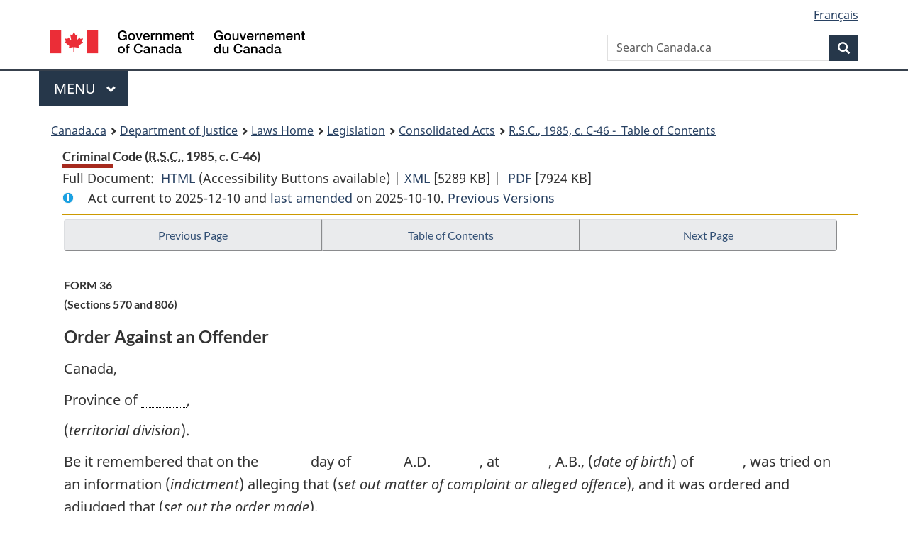

--- FILE ---
content_type: text/html
request_url: https://www.laws-lois.justice.gc.ca/eng/acts/c-46/page-219.html
body_size: 101958
content:
<!DOCTYPE html>
<html class="no-js" lang="en" dir="ltr">
<head>
<meta charset="utf-8">
<meta property="dcterms:accessRights" content="2"/>
<meta property="dcterms:service" content="JUS-Laws_Lois"/>
<meta content="width=device-width,initial-scale=1" name="viewport">
<meta name="dcterms.language" title="ISO639-2" content="eng">
<link href="/canada/themes-dist/GCWeb/assets/favicon.ico" rel="icon" type="image/x-icon">
<link rel="stylesheet" href="/canada/themes-dist/GCWeb/css/theme.min.css">
<link rel="stylesheet" type="text/css" href="/css/browse.css">
<link rel="stylesheet" type="text/css" href="/css/lawContent.css">
<link rel="stylesheet" type="text/css" href="/css/commonView.css">
<script src="//assets.adobedtm.com/be5dfd287373/bb72b7edd313/launch-e34f760eaec8.min.js"></script>
<link rel="stylesheet" href="/js/jquery-ui.css" />
<title>Criminal Code</title>
<meta content="width=device-width, initial-scale=1" name="viewport" />
<!-- Meta data -->
<meta name="description" content="Federal laws of Canada" />
<meta name="dcterms.title" content="Consolidated federal laws of Canada, Criminal Code" />
<meta name="dcterms.creator" title="Department of Justice" content="Legislative Services Branch" />
<meta name="dcterms.issued" title="W3CDTF" content="2025-10-10" />
<meta name="dcterms.modified" title="W3CDTF" content="2025-10-10" />
<meta name="dcterms.subject" title="scheme" content="Consolidated federal laws of Canada, Criminal Code" />
<meta name="dcterms.language" title="ISO639-2" content="eng" />
<link href="https://fonts.googleapis.com/css?family=Montserrat" rel="stylesheet">
</head>
<body vocab="http://schema.org/" typeof="webPage">
<nav>
	<ul id="wb-tphp" class="wb-init wb-disable-inited">
		<li class="wb-slc"><a class="wb-sl" href="#wb-cont">Skip to main content</a></li>
		<li class="wb-slc"><a class="wb-sl" href="#wb-info">Skip to "About government"</a></li>
		<li class="wb-slc"><a class="wb-sl" rel="alternate" href="?wbdisable=true">Switch to basic HTML version</a></li>
	</ul>
</nav>

<header> 
	<div id="wb-bnr" class="container">
		<section id="wb-lng" class="text-right">
			<h2 class="wb-inv">Language selection</h2>
			<ul class="list-inline margin-bottom-none">
				<li><a href="/scripts/changelanguage.asp" lang="fr">Fran&ccedil;ais</a></li>
			</ul>
		</section>
		<div class="row">
			<div class="brand col-xs-5 col-md-4">
				<a href="https://www.canada.ca/en.html" rel="external"><img src="/canada/themes-dist/GCWeb/assets/sig-blk-en.svg" alt="Government of Canada" property="logo"></a>
			</div>
			<section id="wb-srch" class="col-lg-8 text-right">
				<h2>Search</h2>
				<form action="https://www.canada.ca/en/sr/srb.html" method="get" name="cse-search-box" role="search" class="form-inline ng-pristine ng-valid">
					<div class="form-group">
						<label for="wb-srch-q" class="wb-inv">Search Canada.ca</label>
						<input name="cdn" value="canada" type="hidden">
						<input name="st" value="s" type="hidden">
						<input name="num" value="10" type="hidden">
						<input name="langs" value="en" type="hidden">
						<input name="st1rt" value="1" type="hidden">
						<input name="s5bm3ts21rch" value="x" type="hidden">
						<input id="wb-srch-q" list="wb-srch-q-ac" class="wb-srch-q form-control" name="q" type="search" value="" size="34" maxlength="170" placeholder="Search Canada.ca">
						<input type="hidden" name="_charset_" value="UTF-8">
						<datalist id="wb-srch-q-ac"> </datalist>
					</div>
					<div class="form-group submit">
						<button type="submit" id="wb-srch-sub" class="btn btn-primary btn-small" name="wb-srch-sub"><span class="glyphicon-search glyphicon"></span><span class="wb-inv">Search</span></button>
					</div>
				</form>
			</section>
		</div>
	</div>
<nav id="wb-cont-menu" class="gcweb-v2 gcweb-menu" typeof="SiteNavigationElement">
	<div class="container">
		<h2 class="wb-inv">Menu</h2>
		<button type="button" aria-haspopup="true" aria-expanded="false"><span class="wb-inv">Main </span>Menu <span class="expicon glyphicon glyphicon-chevron-down"></span></button>
		<ul role="menu" aria-orientation="vertical" data-ajax-replace="https://www.canada.ca/content/dam/canada/sitemenu/sitemenu-v2-en.html">
			<li role="presentation"><a role="menuitem" tabindex="-1" href="https://www.canada.ca/en/services/jobs.html">Jobs and the workplace</a></li>
			<li role="presentation"><a role="menuitem" tabindex="-1" href="https://www.canada.ca/en/services/immigration-citizenship.html">Immigration and citizenship</a></li>
			<li role="presentation"><a role="menuitem" tabindex="-1" href="https://travel.gc.ca/">Travel and tourism</a></li>
			<li role="presentation"><a role="menuitem" tabindex="-1" href="https://www.canada.ca/en/services/business.html">Business and industry</a></li>
			<li role="presentation"><a role="menuitem" tabindex="-1" href="https://www.canada.ca/en/services/benefits.html">Benefits</a></li>
			<li role="presentation"><a role="menuitem" tabindex="-1" href="https://www.canada.ca/en/services/health.html">Health</a></li>
			<li role="presentation"><a role="menuitem" tabindex="-1" href="https://www.canada.ca/en/services/taxes.html">Taxes</a></li>
			<li role="presentation"><a role="menuitem" tabindex="-1" href="https://www.canada.ca/en/services/environment.html">Environment and natural resources</a></li>
			<li role="presentation"><a role="menuitem" tabindex="-1" href="https://www.canada.ca/en/services/defence.html">National security and defence</a></li>
			<li role="presentation"><a role="menuitem" tabindex="-1" href="https://www.canada.ca/en/services/culture.html">Culture, history and sport</a></li>
			<li role="presentation"><a role="menuitem" tabindex="-1" href="https://www.canada.ca/en/services/policing.html">Policing, justice and emergencies</a></li>
			<li role="presentation"><a role="menuitem" tabindex="-1" href="https://www.canada.ca/en/services/transport.html">Transport and infrastructure</a></li>
			<li role="presentation"><a role="menuitem" tabindex="-1" href="http://international.gc.ca/world-monde/index.aspx?lang=eng">Canada and the world</a></li>
			<li role="presentation"><a role="menuitem" tabindex="-1" href="https://www.canada.ca/en/services/finance.html">Money and finances</a></li>
			<li role="presentation"><a role="menuitem" tabindex="-1" href="https://www.canada.ca/en/services/science.html">Science and innovation</a></li>
		</ul>
	</div>
</nav>
<nav id="wb-bc" property="breadcrumb"><h2>You are here:</h2><div class="container"><ol class="breadcrumb"><li><a href="https://www.canada.ca/en.html">Canada.ca</a></li><li><a href="https://www.justice.gc.ca/eng/index.html">Department of Justice</a></li><li><a href="/eng">Laws Home</a></li><li><a href="/eng/laws-index.html">Legislation</a></li><li><a href="/eng/acts/">Consolidated Acts</a></li><li><a href="/eng/acts/C-46/index.html"><abbr title='Revised Statutes of Canada'>R.S.C.</abbr>, 1985, c. C-46 - &#x00A0;Table of Contents</a></li></ol></div></nav>
</header>
<main property="mainContentOfPage" typeof="WebPageElement">
<div class="container">
<!-- MAIN CONT DIV START --><div class='legisHeader'><header><h1 id='wb-cont' class='HeadTitle'>Criminal Code&#x00A0;(<abbr title='Revised Statutes of Canada'>R.S.C.</abbr>, 1985, c. C-46)</h1><div id='printAll'><p id='FullDoc'>Full Document: &nbsp;</p><ul><li><a href='FullText.html'>HTML<span class='wb-invisible'>Full Document: Criminal Code</span></a>&nbsp;(Accessibility Buttons available) |&nbsp;</li><li><a href='/eng/XML/C-46.xml'>XML<span class='wb-invisible'>Full Document: Criminal Code</span></a> <span class='fileSize'>[5289 KB]</span>&nbsp;|&nbsp;</li> <li><a href='/PDF/C-46.pdf'>PDF<span class='wb-invisible'>Full Document: Criminal Code</span></a> <span class='fileSize'>[7924 KB]</span></li></ul></div><div class='info'><p id='assentedDate'>Act current to 2025-12-10 and <a href='index.html#hist'>last amended</a> on 2025-10-10. <a href='PITIndex.html'>Previous Versions</a></p></div></header><div class='lineSeparator goldLineTop'></div></div><div class='docContents' id='docCont'>
<nav><div class="btn-group btn-group-justified"><a rel="prev" class="btn btn-default" role="button" href="page-218.html#docCont" >Previous Page</a><a id="right-panel-trigger" class="overlay-lnk btn btn-default" role="button" href="index.html" aria-controls="right-panel">Table of Contents</a><a rel="next" class="btn btn-default" role="button" href="page-220.html#docCont" >Next Page</a></div></nav><div class="wb-txthl">
<section>
<section><div class="Schedule" id="134821"><header><h2 class="scheduleLabel" id="h-134822"><span class="scheduleLabel">FORM 36</span><span class="OriginatingRef">(Sections 570 and 806)</span><span class="scheduleTitleText">Order Against an Offender</span><br></h2></header><p class="indent-0-0" id="134824">Canada,</p><p class="indent-0-0" id="134825">Province of <img class="Leader-dot" src="/img/ii_spacer.gif" alt="blank line">,</p><p class="indent-0-0" id="134826">(<em>territorial division</em>).</p><p class="indent-0-0" id="134827">Be it remembered that on the <img class="Leader-dot" src="/img/ii_spacer.gif" alt="blank line"> day of <img class="Leader-dot" src="/img/ii_spacer.gif" alt="blank line"> A.D. <img class="Leader-dot" src="/img/ii_spacer.gif" alt="blank line">, at <img class="Leader-dot" src="/img/ii_spacer.gif" alt="blank line">, A.B., (<em>date of birth</em>) of <img class="Leader-dot" src="/img/ii_spacer.gif" alt="blank line">, was tried on an information (<em>indictment</em>) alleging that (<em>set out matter of complaint or alleged offence</em>), and it was ordered and adjudged that (<em>set out the order made</em>).</p><p class="indent-0-0" id="134828">Dated this <img class="Leader-dot" src="/img/ii_spacer.gif" alt="blank line"> day of <img class="Leader-dot" src="/img/ii_spacer.gif" alt="blank line"> A.D. <img class="Leader-dot" src="/img/ii_spacer.gif" alt="blank line">, at <img class="Leader-dot" src="/img/ii_spacer.gif" alt="blank line"></p><p class="right-align" id="134829"><span class="FormBlank">Justice or Clerk of the Court</span></p><div class="HistoricalNote"><ul class="HistoricalNote"><li class="HistoricalNoteSubItem">R.S., 1985, c. C-46, Form 36</li><li class="HistoricalNoteSubItem"> R.S., 1985, c. 27 (1st Supp.), s. 184</li></ul></div></div></section>
</section></div>
</div> <!--END OF DocContents -->
<section id="right-panel" class="wb-overlay modal-content overlay-def wb-panel-l"><header class="modal-header"><h2 class="modal-title">Table of Contents</h2></header><div class="modal-body"><nav>
<ul class="TocIndent">
<li><a title="Page 1" href="page-1.html">
Criminal Code</a><ul class="TocIndent"><li><span class='sectionRange'>1 - </span><a href="page-1.html#h-115006"><span class="HTitleText1">Short Title</span></a>
</li>
<li><span class='sectionRange'>2 - </span><a href="page-1.html#h-115011"><span class="HTitleText1">Interpretation</span></a>
</li>
<li><span class='sectionRange'>3.1 - </span><a href="page-2.html#h-115244"><span class="HTitleText1">Part I</span></a>
<ul class="TocIndent"><li>
<span class='sectionRange'>3.1 - </span><a href="page-2.html#h-115245"><span class="HTitleText2">General</span></a>
</li>
<li><span class='sectionRange'>21 - </span><a href="page-3.html#h-115570"><span class="HTitleText2">Parties to Offences</span></a>
</li>
<li><span class='sectionRange'>25 - </span><a href="page-3.html#h-115622"><span class="HTitleText2">Protection of Persons Administering and Enforcing the Law</span></a>
</li>
<li><span class='sectionRange'>32 - </span><a href="page-5.html#h-115792"><span class="HTitleText2">Suppression of Riots</span></a>
</li>
<li><span class='sectionRange'>33.1 - </span><a href="page-5.html#h-115821"><span class="HTitleText2">Self-induced Extreme Intoxication</span></a>
</li>
<li><span class='sectionRange'>34 - </span><a href="page-5.html#h-115831"><span class="HTitleText2">Defence of Person</span></a>
</li>
<li><span class='sectionRange'>35 - </span><a href="page-5.html#h-115853"><span class="HTitleText2">Defence of Property</span></a>
</li>
<li><span class='sectionRange'>43 - </span><a href="page-5.html#h-115879"><span class="HTitleText2">Protection of Persons in Authority</span></a>
</li></ul>
</li><li><span class='sectionRange'>46 - </span><a href="page-5.html#h-115891"><span class="HLabel1">PART II</span> - <span class="HTitleText1">Offences Against Public Order</span></a>
<ul class="TocIndent"><li>
<span class='sectionRange'>46 - </span><a href="page-5.html#h-115892"><span class="HTitleText2">Treason and other Offences against the Queen’s Authority and Person</span></a>
</li>
<li><span class='sectionRange'>49 - </span><a href="page-6.html#h-115937"><span class="HTitleText2">Prohibited Acts</span></a>
</li>
<li><span class='sectionRange'>56.1 - </span><a href="page-6.html#h-115997"><span class="HTitleText2">Official Documents</span></a>
</li>
<li><span class='sectionRange'>59 - </span><a href="page-7.html#h-116054"><span class="HTitleText2">Sedition</span></a>
</li>
<li><span class='sectionRange'>63 - </span><a href="page-7.html#h-116101"><span class="HTitleText2">Unlawful Assemblies and Riots</span></a>
</li>
<li><span class='sectionRange'>70 - </span><a href="page-7.html#h-116152"><span class="HTitleText2">Unlawful Drilling</span></a>
</li>
<li><span class='sectionRange'>71 - </span><a href="page-7.html#h-116167"><span class="HTitleText2">Duels</span></a>
</li>
<li><span class='sectionRange'>72 - </span><a href="page-7.html#h-116169"><span class="HTitleText2">Forcible Entry and Detainer</span></a>
</li>
<li><span class='sectionRange'>74 - </span><a href="page-7.html#h-116187"><span class="HTitleText2">Piracy</span></a>
</li>
<li><span class='sectionRange'>76 - </span><a href="page-8.html#h-116204"><span class="HTitleText2">Offences against Air or Maritime Safety</span></a>
</li>
<li><span class='sectionRange'>79 - </span><a href="page-8.html#h-116256"><span class="HTitleText2">Dangerous Materials and Devices</span></a>
</li>
<li><span class='sectionRange'>83 - </span><a href="page-8.html#h-116323"><span class="HTitleText2">Prize Fights</span></a>
</li></ul>
</li><li><span class='sectionRange'>83.01 - </span><a href="page-8.html#h-116339"><span class="HLabel1">PART II.1</span> - <span class="HTitleText1">Terrorism</span></a>
<ul class="TocIndent"><li>
<span class='sectionRange'>83.01 - </span><a href="page-8.html#h-116340"><span class="HTitleText2">Interpretation</span></a>
</li>
<li><span class='sectionRange'>83.02 - </span><a href="page-9.html#h-116382"><span class="HTitleText2">Financing of Terrorism</span></a>
</li>
<li><span class='sectionRange'>83.05 - </span><a href="page-10.html#h-116404"><span class="HTitleText2">List of Entities</span></a>
</li>
<li><span class='sectionRange'>83.08 - </span><a href="page-10.html#h-116461"><span class="HTitleText2">Freezing of Property</span></a>
</li>
<li><span class='sectionRange'>83.13 - </span><a href="page-11.html#h-116524"><span class="HTitleText2">Seizure and Restraint of Property</span></a>
</li>
<li><span class='sectionRange'>83.14 - </span><a href="page-11.html#h-116570"><span class="HTitleText2">Forfeiture of Property</span></a>
</li>
<li><span class='sectionRange'>83.18 - </span><a href="page-12.html#h-116622"><span class="HTitleText2">Participating, Facilitating, Instructing and Harbouring</span></a>
</li>
<li><span class='sectionRange'>83.231 - </span><a href="page-13.html#h-116779"><span class="HTitleText2">Hoax Regarding Terrorist Activity</span></a>
</li>
<li><span class='sectionRange'>83.24 - </span><a href="page-13.html#h-116797"><span class="HTitleText2">Proceedings and Aggravated Punishment</span></a>
</li>
<li><span class='sectionRange'>83.3 - </span><a href="page-13.html#h-116877"><span class="HTitleText2">Recognizance with Conditions</span></a>
</li></ul>
</li><li><span class='sectionRange'>84 - </span><a href="page-14.html#h-117002"><span class="HLabel1">PART III</span> - <span class="HTitleText1">Firearms and Other Weapons</span></a>
<ul class="TocIndent"><li>
<span class='sectionRange'>84 - </span><a href="page-14.html#h-117003"><span class="HTitleText2">Interpretation</span></a>
</li>
<li><span class='sectionRange'>85 - </span><a href="page-15.html#h-117102"><span class="HTitleText2">Use Offences</span></a>
</li>
<li><span class='sectionRange'>88 - </span><a href="page-15.html#h-117146"><span class="HTitleText2">Possession Offences</span></a>
</li>
<li><span class='sectionRange'>99 - </span><a href="page-16.html#h-117305"><span class="HTitleText2">Trafficking Offences</span></a>
</li>
<li><span class='sectionRange'>102 - </span><a href="page-16.html#h-117343"><span class="HTitleText2">Assembling Offence</span></a>
</li>
<li><span class='sectionRange'>102.1 - </span><a href="page-16.html#h-1437918"><span class="HTitleText2">Computer Data Offence</span></a>
</li>
<li><span class='sectionRange'>103 - </span><a href="page-16.html#h-117353"><span class="HTitleText2">Export and Import Offences</span></a>
</li>
<li><span class='sectionRange'>104.1 - </span><a href="page-17.html#h-1434139"><span class="HTitleText2">Offence Relating to Altering Cartridge Magazine</span></a>
</li>
<li><span class='sectionRange'>105 - </span><a href="page-17.html#h-117384"><span class="HTitleText2">Offences relating to Lost, Destroyed or Defaced Weapons, etc.</span></a>
</li>
<li><span class='sectionRange'>109 - </span><a href="page-17.html#h-117434"><span class="HTitleText2">Prohibition Orders</span></a>
</li>
<li><span class='sectionRange'>117.0101 - </span><a href="page-19.html#h-117580"><span class="HTitleText2">Limitations on Access</span></a>
</li>
<li><span class='sectionRange'>117.02 - </span><a href="page-20.html#h-117608"><span class="HTitleText2">Search and Seizure</span></a>
</li>
<li><span class='sectionRange'>117.07 - </span><a href="page-21.html#h-117679"><span class="HTitleText2">Exempted Persons</span></a>
</li>
<li><span class='sectionRange'>117.11 - </span><a href="page-21.html#h-117741"><span class="HTitleText2">General</span></a>
</li></ul>
</li><li><span class='sectionRange'>118 - </span><a href="page-22.html#h-117787"><span class="HLabel1">PART IV</span> - <span class="HTitleText1">Offences Against the Administration of Law and Justice</span></a>
<ul class="TocIndent"><li>
<span class='sectionRange'>118 - </span><a href="page-22.html#h-117788"><span class="HTitleText2">Interpretation</span></a>
</li>
<li><span class='sectionRange'>119 - </span><a href="page-22.html#h-117813"><span class="HTitleText2">Corruption and Disobedience</span></a>
</li>
<li><span class='sectionRange'>131 - </span><a href="page-23.html#h-117964"><span class="HTitleText2">Misleading Justice</span></a>
</li>
<li><span class='sectionRange'>144 - </span><a href="page-24.html#h-118061"><span class="HTitleText2">Escapes and Rescues</span></a>
</li></ul>
</li><li><span class='sectionRange'>150 - </span><a href="page-24.html#h-118141"><span class="HLabel1">PART V</span> - <span class="HTitleText1">Sexual Offences, Public Morals and Disorderly Conduct</span></a>
<ul class="TocIndent"><li>
<span class='sectionRange'>150 - </span><a href="page-24.html#h-118142"><span class="HTitleText2">Interpretation</span></a>
</li>
<li><span class='sectionRange'>150.1 - </span><a href="page-24.html#h-118150"><span class="HTitleText2">Sexual Offences</span></a>
</li>
<li><span class='sectionRange'>163 - </span><a href="page-26.html#h-118363"><span class="HTitleText2">Offences Tending to Corrupt Morals</span></a>
</li>
<li><span class='sectionRange'>172.2 - </span><a href="page-28.html#h-118604"><span class="HTitleText2">Disorderly Conduct</span></a>
</li>
<li><span class='sectionRange'>180 - </span><a href="page-28.html#h-118691"><span class="HTitleText2">Nuisances</span></a>
</li></ul>
</li><li><span class='sectionRange'>183 - </span><a href="page-28.html#h-118715"><span class="HLabel1">PART VI</span> - <span class="HTitleText1">Invasion of Privacy</span></a>
<ul class="TocIndent"><li>
<span class='sectionRange'>183 - </span><a href="page-28.html#h-118716"><span class="HTitleText2">Definitions</span></a>
</li>
<li><span class='sectionRange'>184 - </span><a href="page-29.html#h-118925"><span class="HTitleText2">Interception of Communications</span></a>
</li></ul>
</li><li><span class='sectionRange'>197 - </span><a href="page-32.html#h-119349"><span class="HLabel1">PART VII</span> - <span class="HTitleText1">Disorderly Houses, Gaming and Betting</span></a>
<ul class="TocIndent"><li>
<span class='sectionRange'>197 - </span><a href="page-32.html#h-119350"><span class="HTitleText2">Interpretation</span></a>
</li>
<li><span class='sectionRange'>198 - </span><a href="page-32.html#h-119394"><span class="HTitleText2">Presumptions</span></a>
</li>
<li><span class='sectionRange'>199 - </span><a href="page-32.html#h-119396"><span class="HTitleText2">Search</span></a>
</li>
<li><span class='sectionRange'>200 - </span><a href="page-32.html#h-119416"><span class="HTitleText2">Obstruction</span></a>
</li>
<li><span class='sectionRange'>201 - </span><a href="page-32.html#h-119418"><span class="HTitleText2">Gaming and Betting</span></a>
</li>
<li><span class='sectionRange'>213 - </span><a href="page-34.html#h-119650"><span class="HTitleText2">Offences in Relation to Offering, Providing or Obtaining Sexual Services for Consideration</span></a>
</li></ul>
</li><li><span class='sectionRange'>214 - </span><a href="page-34.html#h-119663"><span class="HLabel1">PART VIII</span> - <span class="HTitleText1">Offences Against the Person and Reputation</span></a>
<ul class="TocIndent"><li>
<span class='sectionRange'>214 - </span><a href="page-34.html#h-119664"><span class="HTitleText2">Interpretation</span></a>
</li>
<li><span class='sectionRange'>215 - </span><a href="page-34.html#h-119680"><span class="HTitleText2">Duties Tending to Preservation of Life</span></a>
</li>
<li><span class='sectionRange'>219 - </span><a href="page-35.html#h-119725"><span class="HTitleText2">Criminal Negligence</span></a>
</li>
<li><span class='sectionRange'>222 - </span><a href="page-35.html#h-119746"><span class="HTitleText2">Homicide</span></a>
</li>
<li><span class='sectionRange'>229 - </span><a href="page-35.html#h-119808"><span class="HTitleText2">Murder, Manslaughter and Infanticide</span></a>
</li>
<li><span class='sectionRange'>240.1 - </span><a href="page-36.html#h-1385685"><span class="HTitleText2">Trafficking in Human Organs</span></a>
</li>
<li><span class='sectionRange'>241 - </span><a href="page-36.html#h-119931"><span class="HTitleText2">Suicide</span></a>
</li>
<li><span class='sectionRange'>241.1 - </span><a href="page-36.html#h-119953"><span class="HTitleText2">Medical Assistance in Dying</span></a>
</li>
<li><span class='sectionRange'>242 - </span><a href="page-37.html#h-120062"><span class="HTitleText2">Neglect in Child-birth and Concealing Dead Body</span></a>
</li>
<li><span class='sectionRange'>244 - </span><a href="page-37.html#h-120071"><span class="HTitleText2">Bodily Harm and Acts and Omissions Causing Danger to the Person</span></a>
</li>
<li><span class='sectionRange'>264.1 - </span><a href="page-38.html#h-120223"><span class="HTitleText2">Assaults</span></a>
</li>
<li><span class='sectionRange'>279 - </span><a href="page-42.html#h-120700"><span class="HTitleText2">Kidnapping, Trafficking in Persons, Hostage Taking and Abduction</span></a>
</li>
<li><span class='sectionRange'>286.1 - </span><a href="page-43.html#h-120840"><span class="HTitleText2">Commodification of Sexual Activity</span></a>
</li>
<li><span class='sectionRange'>287 - </span><a href="page-43.html#h-120918"><span class="HTitleText2">Abortion</span></a>
</li>
<li><span class='sectionRange'>289 - </span><a href="page-43.html#h-120958"><span class="HTitleText2">Venereal Diseases</span></a>
</li>
<li><span class='sectionRange'>290 - </span><a href="page-43.html#h-120960"><span class="HTitleText2">Offences Against Conjugal Rights</span></a>
</li>
<li><span class='sectionRange'>294 - </span><a href="page-44.html#h-121018"><span class="HTitleText2">Unlawful Solemnization of Marriage</span></a>
</li>
<li><span class='sectionRange'>297 - </span><a href="page-44.html#h-121030"><span class="HTitleText2">Defamatory Libel</span></a>
</li>
<li><span class='sectionRange'>317 - </span><a href="page-45.html#h-121171"><span class="HTitleText2">Verdicts</span></a>
</li>
<li><span class='sectionRange'>318 - </span><a href="page-45.html#h-121176"><span class="HTitleText2">Hate Propaganda</span></a>
</li>
<li><span class='sectionRange'>320.101 - </span><a href="page-46.html#h-1336410"><span class="HTitleText2">Conversion Therapy</span></a>
</li></ul>
</li><li><span class='sectionRange'>320.11 - </span><a href="page-46.html#h-121277"><span class="HLabel1">PART VIII.1</span> - <span class="HTitleText1">Offences Relating to Conveyances</span></a>
<ul class="TocIndent"><li>
<span class='sectionRange'>320.11 - </span><a href="page-46.html#h-121278"><span class="HTitleText2">Interpretation</span></a>
</li>
<li><span class='sectionRange'>320.12 - </span><a href="page-46.html#h-121299"><span class="HTitleText2">Recognition and Declaration</span></a>
</li>
<li><span class='sectionRange'>320.13 - </span><a href="page-46.html#h-121308"><span class="HTitleText2">Offences and Punishment</span></a>
</li>
<li><span class='sectionRange'>320.27 - </span><a href="page-47.html#h-121487"><span class="HTitleText2">Investigative Matters</span></a>
</li>
<li><span class='sectionRange'>320.31 - </span><a href="page-48.html#h-121560"><span class="HTitleText2">Evidentiary Matters</span></a>
</li>
<li><span class='sectionRange'>320.36 - </span><a href="page-49.html#h-121635"><span class="HTitleText2">General Provisions</span></a>
</li></ul>
</li><li><span class='sectionRange'>321 - </span><a href="page-49.html#h-121681"><span class="HLabel1">PART IX</span> - <span class="HTitleText1">Offences Against Rights of Property</span></a>
<ul class="TocIndent"><li>
<span class='sectionRange'>321 - </span><a href="page-49.html#h-121682"><span class="HTitleText2">Interpretation</span></a>
</li>
<li><span class='sectionRange'>322 - </span><a href="page-49.html#h-121703"><span class="HTitleText2">Theft</span></a>
</li>
<li><span class='sectionRange'>335 - </span><a href="page-50.html#h-121811"><span class="HTitleText2">Offences Resembling Theft</span></a>
</li>
<li><span class='sectionRange'>343 - </span><a href="page-51.html#h-121951"><span class="HTitleText2">Robbery and Extortion</span></a>
</li>
<li><span class='sectionRange'>347 - </span><a href="page-51.html#h-122004"><span class="HTitleText2">Criminal Interest Rate</span></a>
</li>
<li><span class='sectionRange'>348 - </span><a href="page-52.html#h-122049"><span class="HTitleText2">Breaking and Entering</span></a>
</li>
<li><span class='sectionRange'>354 - </span><a href="page-53.html#h-122146"><span class="HTitleText2">Possession and Trafficking</span></a>
</li>
<li><span class='sectionRange'>361 - </span><a href="page-53.html#h-122229"><span class="HTitleText2">False Pretences</span></a>
</li>
<li><span class='sectionRange'>366 - </span><a href="page-54.html#h-122291"><span class="HTitleText2">Forgery and Offences Resembling Forgery</span></a>
</li></ul>
</li><li><span class='sectionRange'>379 - </span><a href="page-54.html#h-122418"><span class="HLabel1">PART X</span> - <span class="HTitleText1">Fraudulent Transactions Relating to Contracts and Trade</span></a>
<ul class="TocIndent"><li>
<span class='sectionRange'>379 - </span><a href="page-54.html#h-122419"><span class="HTitleText2">Interpretation</span></a>
</li>
<li><span class='sectionRange'>380 - </span><a href="page-54.html#h-122424"><span class="HTitleText2">Fraud</span></a>
</li>
<li><span class='sectionRange'>397 - </span><a href="page-56.html#h-122658"><span class="HTitleText2">Falsification of Books and Documents</span></a>
</li>
<li><span class='sectionRange'>402.1 - </span><a href="page-57.html#h-122702"><span class="HTitleText2">Identity Theft and Identity Fraud</span></a>
</li>
<li><span class='sectionRange'>406 - </span><a href="page-57.html#h-122752"><span class="HTitleText2">Forgery of Trademarks and Trade Descriptions</span></a>
</li>
<li><span class='sectionRange'>415 - </span><a href="page-57.html#h-122804"><span class="HTitleText2">Wreck</span></a>
</li>
<li><span class='sectionRange'>416 - </span><a href="page-57.html#h-122817"><span class="HTitleText2">Public Stores</span></a>
</li>
<li><span class='sectionRange'>422 - </span><a href="page-58.html#h-122869"><span class="HTitleText2">Breach of Contract, Intimidation and Discrimination Against Trade Unionists</span></a>
</li>
<li><span class='sectionRange'>426 - </span><a href="page-58.html#h-122942"><span class="HTitleText2">Secret Commissions</span></a>
</li></ul>
</li><li><span class='sectionRange'>428 - </span><a href="page-59.html#h-122960"><span class="HLabel1">PART XI</span> - <span class="HTitleText1">Wilful and Forbidden Acts in Respect of Certain Property</span></a>
<ul class="TocIndent"><li>
<span class='sectionRange'>428 - </span><a href="page-59.html#h-122961"><span class="HTitleText2">Interpretation</span></a>
</li>
<li><span class='sectionRange'>430 - </span><a href="page-59.html#h-122977"><span class="HTitleText2">Mischief</span></a>
</li>
<li><span class='sectionRange'>433 - </span><a href="page-59.html#h-123081"><span class="HTitleText2">Arson and Other Fires</span></a>
</li>
<li><span class='sectionRange'>437 - </span><a href="page-60.html#h-123114"><span class="HTitleText2">Other Interference with Property</span></a>
</li>
<li><span class='sectionRange'>444 - </span><a href="page-60.html#h-123162"><span class="HTitleText2">Animals</span></a>
</li>
<li><span class='sectionRange'>445.1 - </span><a href="page-60.html#h-123192"><span class="HTitleText2">Cruelty to Animals</span></a>
</li></ul>
</li><li><span class='sectionRange'>448 - </span><a href="page-61.html#h-123246"><span class="HLabel1">PART XII</span> - <span class="HTitleText1">Offences Relating to Currency</span></a>
<ul class="TocIndent"><li>
<span class='sectionRange'>448 - </span><a href="page-61.html#h-123247"><span class="HTitleText2">Interpretation</span></a>
</li>
<li><span class='sectionRange'>449 - </span><a href="page-61.html#h-123262"><span class="HTitleText2">Making</span></a>
</li>
<li><span class='sectionRange'>450 - </span><a href="page-61.html#h-123267"><span class="HTitleText2">Possession</span></a>
</li>
<li><span class='sectionRange'>452 - </span><a href="page-61.html#h-123282"><span class="HTitleText2">Uttering</span></a>
</li>
<li><span class='sectionRange'>455 - </span><a href="page-61.html#h-123300"><span class="HTitleText2">Defacing or Impairing</span></a>
</li>
<li><span class='sectionRange'>458 - </span><a href="page-61.html#h-123333"><span class="HTitleText2">Instruments or Materials</span></a>
</li>
<li><span class='sectionRange'>460 - </span><a href="page-62.html#h-123345"><span class="HTitleText2">Advertising and Trafficking in Counterfeit Money or Counterfeit Tokens of Value</span></a>
</li>
<li><span class='sectionRange'>461 - </span><a href="page-62.html#h-123356"><span class="HTitleText2">Special Provisions as to Proof</span></a>
</li>
<li><span class='sectionRange'>462 - </span><a href="page-62.html#h-123368"><span class="HTitleText2">Forfeiture</span></a>
</li></ul>
</li><li><span class='sectionRange'>462.1 - </span><a href="page-62.html#h-123380"><span class="HLabel1">PART XII.1</span> - <span class="HTitleText1">[Repealed, 2018, c. 16, s. 211]</span></a>
</li>
<li><span class='sectionRange'>462.3 - </span><a href="page-62.html#h-123383"><span class="HLabel1">PART XII.2</span> - <span class="HTitleText1">Proceeds of Crime</span></a>
<ul class="TocIndent"><li>
<span class='sectionRange'>462.3 - </span><a href="page-62.html#h-123384"><span class="HTitleText2">Interpretation</span></a>
</li>
<li><span class='sectionRange'>462.31 - </span><a href="page-62.html#h-123410"><span class="HTitleText2">Offence</span></a>
</li>
<li><span class='sectionRange'>462.32 - </span><a href="page-62.html#h-123424"><span class="HTitleText2">Search, Seizure and Detention of Proceeds of Crime</span></a>
</li>
<li><span class='sectionRange'>462.37 - </span><a href="page-64.html#h-123592"><span class="HTitleText2">Forfeiture of Proceeds of Crime</span></a>
</li>
<li><span class='sectionRange'>462.47 - </span><a href="page-65.html#h-123765"><span class="HTitleText2">Disclosure Provisions</span></a>
</li>
<li><span class='sectionRange'>462.49 - </span><a href="page-66.html#h-123834"><span class="HTitleText2">Specific Rules of Forfeiture</span></a>
</li>
<li><span class='sectionRange'>462.5 - </span><a href="page-66.html#h-123842"><span class="HTitleText2">Regulations</span></a>
</li></ul>
</li><li><span class='sectionRange'>463 - </span><a href="page-66.html#h-123847"><span class="HLabel1">PART XIII</span> - <span class="HTitleText1">Attempts — Conspiracies — Accessories</span></a>
</li>
<li><span class='sectionRange'>468 - </span><a href="page-67.html#h-123975"><span class="HLabel1">PART XIV</span> - <span class="HTitleText1">Jurisdiction</span></a>
<ul class="TocIndent"><li>
<span class='sectionRange'>468 - </span><a href="page-67.html#h-123976"><span class="HTitleText2">General</span></a>
</li>
<li><span class='sectionRange'>476 - </span><a href="page-67.html#h-124048"><span class="HTitleText2">Special Jurisdiction</span></a>
</li>
<li><span class='sectionRange'>482 - </span><a href="page-68.html#h-124166"><span class="HTitleText2">Rules of Court</span></a>
</li></ul>
</li><li><span class='sectionRange'>483 - </span><a href="page-68.html#h-124222"><span class="HLabel1">PART XV</span> - <span class="HTitleText1">Special Procedure and Powers</span></a>
<ul class="TocIndent"><li>
<span class='sectionRange'>483 - </span><a href="page-68.html#h-124223"><span class="HTitleText2">General Powers of Certain Officials</span></a>
</li>
<li><span class='sectionRange'>487.04 - </span><a href="page-73.html#h-124748"><span class="HTitleText2">Forensic DNA Analysis</span></a>
</li>
<li><span class='sectionRange'>487.093 - </span><a href="page-76.html#h-125193"><span class="HTitleText2">Other Provisions Respecting Warrants and Orders</span></a>
</li>
<li><span class='sectionRange'>490.011 - </span><a href="page-78.html#h-125497"><span class="HTitleText2">Sex Offender Information</span></a>
<ul class="TocIndent"><li>
<span class='sectionRange'>490.011 - </span><a href="page-78.html#h-125498"><span class="HTitleText3">Interpretation</span></a>
</li>
<li><span class='sectionRange'>490.012 - </span><a href="page-78.html#h-125591"><span class="HTitleText3">Order to Comply with the <cite class="XRefExternalAct">Sex Offender Information Registration Act</cite></span></a>
</li>
<li><span class='sectionRange'>490.019 - </span><a href="page-79.html#h-125690"><span class="HTitleText3">Notice and Obligation to Comply with the <cite class="XRefExternalAct">Sex Offender Information Registration Act</cite> — Convictions Before December 15, 2004</span></a>
</li>
<li><span class='sectionRange'>490.02901 - </span><a href="page-80.html#h-125811"><span class="HTitleText3">Notice and Obligation to Comply with the <cite class="XRefExternalAct">Sex Offender Information Registration Act</cite> — Convictions Outside Canada</span></a>
</li>
<li><span class='sectionRange'>490.029111 - </span><a href="page-82.html#h-125921"><span class="HTitleText3"><cite class="XRefExternalAct">International Transfer of Offenders Act</cite></span></a>
</li>
<li><span class='sectionRange'>490.03 - </span><a href="page-82.html#h-125961"><span class="HTitleText3">Disclosure of Information</span></a>
</li>
<li><span class='sectionRange'>490.031 - </span><a href="page-83.html#h-125974"><span class="HTitleText3">Offences</span></a>
</li>
<li><span class='sectionRange'>490.03121 - </span><a href="page-83.html#h-1425501"><span class="HTitleText3">Warrant</span></a>
</li>
<li><span class='sectionRange'>490.032 - </span><a href="page-83.html#h-126000"><span class="HTitleText3">Regulations</span></a>
</li>
<li><span class='sectionRange'>490.04 - </span><a href="page-83.html#h-1425515"><span class="HTitleText3">Additional Orders</span></a>
</li></ul>
</li><li><span class='sectionRange'>490.1 - </span><a href="page-84.html#h-126007"><span class="HTitleText2">Forfeiture of Offence-related Property</span></a>
</li></ul>
</li><li><span class='sectionRange'>493 - </span><a href="page-86.html#h-126302"><span class="HLabel1">PART XVI</span> - <span class="HTitleText1">Compelling Appearance of Accused Before a Justice and Interim Release</span></a>
<ul class="TocIndent"><li>
<span class='sectionRange'>493 - </span><a href="page-86.html#h-126303"><span class="HTitleText2">Interpretation</span></a>
</li>
<li><span class='sectionRange'>493.1 - </span><a href="page-86.html#h-1212559"><span class="HTitleText2">Principle and Considerations</span></a>
</li>
<li><span class='sectionRange'>494 - </span><a href="page-86.html#h-126325"><span class="HTitleText2">Arrest without Warrant and Release from Custody</span></a>
</li>
<li><span class='sectionRange'>502.1 - </span><a href="page-87.html#h-126468"><span class="HTitleText2">Appearance of Accused before Justice</span></a>
</li>
<li><span class='sectionRange'>504 - </span><a href="page-87.html#h-126519"><span class="HTitleText2">Information, Summons and Warrant</span></a>
</li>
<li><span class='sectionRange'>515 - </span><a href="page-89.html#h-126679"><span class="HTitleText2">Judicial Interim Release</span></a>
</li>
<li><span class='sectionRange'>523.1 - </span><a href="page-91.html#h-126931"><span class="HTitleText2">Proceedings Respecting Failure to Comply with Release Conditions</span></a>
</li>
<li><span class='sectionRange'>525 - </span><a href="page-91.html#h-126975"><span class="HTitleText2">Review of Detention where Trial Delayed</span></a>
</li>
<li><span class='sectionRange'>527 - </span><a href="page-92.html#h-127018"><span class="HTitleText2">Procedure to Procure Attendance of a Prisoner</span></a>
</li>
<li><span class='sectionRange'>528 - </span><a href="page-92.html#h-127046"><span class="HTitleText2">Endorsement of Warrant</span></a>
</li>
<li><span class='sectionRange'>529 - </span><a href="page-92.html#h-127056"><span class="HTitleText2">Powers to Enter Dwelling-houses to Carry out Arrests</span></a>
</li></ul>
</li><li><span class='sectionRange'>530 - </span><a href="page-92.html#h-127103"><span class="HLabel1">PART XVII</span> - <span class="HTitleText1">Language of Accused</span></a>
</li>
<li><span class='sectionRange'>535 - </span><a href="page-93.html#h-127180"><span class="HLabel1">PART XVIII</span> - <span class="HTitleText1">Procedure on Preliminary Inquiry</span></a>
<ul class="TocIndent"><li>
<span class='sectionRange'>535 - </span><a href="page-93.html#h-127181"><span class="HTitleText2">Jurisdiction</span></a>
</li>
<li><span class='sectionRange'>536.3 - </span><a href="page-93.html#h-127238"><span class="HTitleText2">Procedures before Preliminary Inquiry</span></a>
</li>
<li><span class='sectionRange'>537 - </span><a href="page-94.html#h-127259"><span class="HTitleText2">Powers of Justice</span></a>
</li>
<li><span class='sectionRange'>539 - </span><a href="page-94.html#h-127288"><span class="HTitleText2">Taking Evidence of Witnesses</span></a>
</li>
<li><span class='sectionRange'>543 - </span><a href="page-94.html#h-127360"><span class="HTitleText2">Remand Where Offence Committed in Another Jurisdiction</span></a>
</li>
<li><span class='sectionRange'>544 - </span><a href="page-95.html#h-127373"><span class="HTitleText2">Absconding Accused</span></a>
</li>
<li><span class='sectionRange'>545 - </span><a href="page-95.html#h-127392"><span class="HTitleText2">Procedure where Witness Refuses to Testify</span></a>
</li>
<li><span class='sectionRange'>546 - </span><a href="page-95.html#h-127407"><span class="HTitleText2">Remedial Provisions</span></a>
</li>
<li><span class='sectionRange'>548 - </span><a href="page-95.html#h-127425"><span class="HTitleText2">Adjudication and Recognizances</span></a>
</li>
<li><span class='sectionRange'>551 - </span><a href="page-95.html#h-127463"><span class="HTitleText2">Transmission of Record</span></a>
</li></ul>
</li><li><span class='sectionRange'>551.1 - </span><a href="page-95.html#h-127468"><span class="HLabel1">PART XVIII.1</span> - <span class="HTitleText1">Case Management Judge</span></a>
</li>
<li><span class='sectionRange'>552 - </span><a href="page-96.html#h-127562"><span class="HLabel1">PART XIX</span> - <span class="HTitleText1">Indictable Offences — Trial Without Jury</span></a>
<ul class="TocIndent"><li>
<span class='sectionRange'>552 - </span><a href="page-96.html#h-127563"><span class="HTitleText2">Interpretation</span></a>
</li>
<li><span class='sectionRange'>553 - </span><a href="page-96.html#h-127581"><span class="HTitleText2">Jurisdiction of Provincial Court Judges</span></a>
<ul class="TocIndent"><li>
<span class='sectionRange'>553 - </span><a href="page-96.html#h-127582"><span class="HTitleText3">Absolute Jurisdiction</span></a>
</li>
<li><span class='sectionRange'>554 - </span><a href="page-96.html#h-127612"><span class="HTitleText3">Provincial Court Judge’s Jurisdiction with Consent</span></a>
</li></ul>
</li><li><span class='sectionRange'>558 - </span><a href="page-97.html#h-127661"><span class="HTitleText2">Jurisdiction of Judges</span></a>
<ul class="TocIndent"><li>
<span class='sectionRange'>558 - </span><a href="page-97.html#h-127662"><span class="HTitleText3">Judge’s Jurisdiction with Consent</span></a>
</li>
<li><span class='sectionRange'>560 - </span><a href="page-97.html#h-127674"><span class="HTitleText3">Election</span></a>
</li>
<li><span class='sectionRange'>566 - </span><a href="page-98.html#h-127793"><span class="HTitleText3">Trial</span></a>
</li></ul>
</li><li><span class='sectionRange'>567 - </span><a href="page-98.html#h-127814"><span class="HTitleText2">General</span></a>
</li></ul>
</li><li><span class='sectionRange'>573 - </span><a href="page-98.html#h-127860"><span class="HLabel1">PART XIX.1</span> - <span class="HTitleText1">Nunavut Court of Justice</span></a>
</li>
<li><span class='sectionRange'>574 - </span><a href="page-99.html#h-127935"><span class="HLabel1">PART XX</span> - <span class="HTitleText1">Procedure in Jury Trials and General Provisions</span></a>
<ul class="TocIndent"><li>
<span class='sectionRange'>574 - </span><a href="page-99.html#h-127936"><span class="HTitleText2">Preferring Indictment</span></a>
</li>
<li><span class='sectionRange'>581 - </span><a href="page-99.html#h-128004"><span class="HTitleText2">General Provisions respecting Counts</span></a>
</li>
<li><span class='sectionRange'>584 - </span><a href="page-99.html#h-128039"><span class="HTitleText2">Special Provisions respecting Counts</span></a>
</li>
<li><span class='sectionRange'>587 - </span><a href="page-100.html#h-128062"><span class="HTitleText2">Particulars</span></a>
</li>
<li><span class='sectionRange'>588 - </span><a href="page-100.html#h-128082"><span class="HTitleText2">Ownership of Property</span></a>
</li>
<li><span class='sectionRange'>589 - </span><a href="page-100.html#h-128087"><span class="HTitleText2">Joinder or Severance of Counts</span></a>
</li>
<li><span class='sectionRange'>592 - </span><a href="page-100.html#h-128131"><span class="HTitleText2">Joinder of Accused in Certain Cases</span></a>
</li>
<li><span class='sectionRange'>597 - </span><a href="page-100.html#h-128148"><span class="HTitleText2">Proceedings when Person Indicted is at Large</span></a>
</li>
<li><span class='sectionRange'>599 - </span><a href="page-100.html#h-128177"><span class="HTitleText2">Change of Venue</span></a>
</li>
<li><span class='sectionRange'>601 - </span><a href="page-100.html#h-128196"><span class="HTitleText2">Amendment</span></a>
</li>
<li><span class='sectionRange'>603 - </span><a href="page-101.html#h-128243"><span class="HTitleText2">Inspection and Copies of Documents</span></a>
</li>
<li><span class='sectionRange'>606 - </span><a href="page-101.html#h-128262"><span class="HTitleText2">Pleas</span></a>
</li>
<li><span class='sectionRange'>620 - </span><a href="page-102.html#h-128369"><span class="HTitleText2">Organizations</span></a>
</li>
<li><span class='sectionRange'>624 - </span><a href="page-102.html#h-128389"><span class="HTitleText2">Record of Proceedings</span></a>
</li>
<li><span class='sectionRange'>625.1 - </span><a href="page-102.html#h-128401"><span class="HTitleText2">Pre-hearing Conference</span></a>
</li>
<li><span class='sectionRange'>626 - </span><a href="page-102.html#h-128409"><span class="HTitleText2">Juries</span></a>
</li>
<li><span class='sectionRange'>628 - </span><a href="page-102.html#h-128425"><span class="HTitleText2">Challenging the Array</span></a>
</li>
<li><span class='sectionRange'>631 - </span><a href="page-102.html#h-128440"><span class="HTitleText2">Empanelling Jury</span></a>
</li>
<li><span class='sectionRange'>645 - </span><a href="page-103.html#h-128589"><span class="HTitleText2">Trial</span></a>
</li>
<li><span class='sectionRange'>655 - </span><a href="page-104.html#h-128722"><span class="HTitleText2">Evidence on Trial</span></a>
</li>
<li><span class='sectionRange'>658 - </span><a href="page-104.html#h-128791"><span class="HTitleText2">Children and Young Persons</span></a>
</li>
<li><span class='sectionRange'>659 - </span><a href="page-105.html#h-128807"><span class="HTitleText2">Corroboration</span></a>
</li>
<li><span class='sectionRange'>660 - </span><a href="page-105.html#h-128812"><span class="HTitleText2">Verdicts</span></a>
</li>
<li><span class='sectionRange'>664 - </span><a href="page-105.html#h-128848"><span class="HTitleText2">Previous Convictions</span></a>
</li>
<li><span class='sectionRange'>669.1 - </span><a href="page-105.html#h-128881"><span class="HTitleText2">Jurisdiction</span></a>
</li>
<li><span class='sectionRange'>670 - </span><a href="page-105.html#h-128910"><span class="HTitleText2">Formal Defects in Jury Process</span></a>
</li></ul>
</li><li><span class='sectionRange'>672.1 - </span><a href="page-105.html#h-128925"><span class="HLabel1">PART XX.1</span> - <span class="HTitleText1">Mental Disorder</span></a>
<ul class="TocIndent"><li>
<span class='sectionRange'>672.1 - </span><a href="page-105.html#h-128926"><span class="HTitleText2">Interpretation</span></a>
</li>
<li><span class='sectionRange'>672.11 - </span><a href="page-106.html#h-128953"><span class="HTitleText2">Assessment Orders</span></a>
</li>
<li><span class='sectionRange'>672.2 - </span><a href="page-106.html#h-129048"><span class="HTitleText2">Assessment Reports</span></a>
</li>
<li><span class='sectionRange'>672.21 - </span><a href="page-106.html#h-129060"><span class="HTitleText2">Protected Statements</span></a>
</li>
<li><span class='sectionRange'>672.22 - </span><a href="page-106.html#h-129077"><span class="HTitleText2">Fitness to Stand Trial</span></a>
</li>
<li><span class='sectionRange'>672.34 - </span><a href="page-107.html#h-129161"><span class="HTitleText2">Verdict of Not Criminally Responsible on Account of Mental Disorder</span></a>
</li>
<li><span class='sectionRange'>672.38 - </span><a href="page-107.html#h-129190"><span class="HTitleText2">Review Boards</span></a>
</li>
<li><span class='sectionRange'>672.45 - </span><a href="page-107.html#h-129235"><span class="HTitleText2">Disposition Hearings</span></a>
</li>
<li><span class='sectionRange'>672.54 - </span><a href="page-109.html#h-129433"><span class="HTitleText2">Dispositions by a Court or Review Board</span></a>
<ul class="TocIndent"><li>
<span class='sectionRange'>672.54 - </span><a href="page-109.html#h-129434"><span class="HTitleText3">Terms of Dispositions</span></a>
</li>
<li><span class='sectionRange'>672.64 - </span><a href="page-110.html#h-129524"><span class="HTitleText3">High-Risk Accused</span></a>
</li>
<li><span class='sectionRange'>672.67 - </span><a href="page-110.html#h-129548"><span class="HTitleText3">Dual Status Offenders</span></a>
</li></ul>
</li><li><span class='sectionRange'>672.72 - </span><a href="page-110.html#h-129599"><span class="HTitleText2">Appeals</span></a>
</li>
<li><span class='sectionRange'>672.81 - </span><a href="page-111.html#h-129674"><span class="HTitleText2">Review of Dispositions</span></a>
</li>
<li><span class='sectionRange'>672.85 - </span><a href="page-111.html#h-129737"><span class="HTitleText2">Power to Compel Appearance</span></a>
</li>
<li><span class='sectionRange'>672.851 - </span><a href="page-111.html#h-129744"><span class="HTitleText2">Stay of Proceedings</span></a>
</li>
<li><span class='sectionRange'>672.86 - </span><a href="page-111.html#h-129786"><span class="HTitleText2">Interprovincial Transfers</span></a>
</li>
<li><span class='sectionRange'>672.9 - </span><a href="page-112.html#h-129824"><span class="HTitleText2">Enforcement of Orders and Regulations</span></a>
</li></ul>
</li><li><span class='sectionRange'>673 - </span><a href="page-112.html#h-129874"><span class="HLabel1">PART XXI</span> - <span class="HTitleText1">Appeals — Indictable Offences</span></a>
<ul class="TocIndent"><li>
<span class='sectionRange'>673 - </span><a href="page-112.html#h-129875"><span class="HTitleText2">Interpretation</span></a>
</li>
<li><span class='sectionRange'>674 - </span><a href="page-112.html#h-129890"><span class="HTitleText2">Right of Appeal</span></a>
</li>
<li><span class='sectionRange'>678 - </span><a href="page-113.html#h-129954"><span class="HTitleText2">Procedure on Appeals</span></a>
</li>
<li><span class='sectionRange'>686 - </span><a href="page-114.html#h-130097"><span class="HTitleText2">Powers of the Court of Appeal</span></a>
</li>
<li><span class='sectionRange'>691 - </span><a href="page-114.html#h-130192"><span class="HTitleText2">Appeals to the Supreme Court of Canada</span></a>
</li>
<li><span class='sectionRange'>696 - </span><a href="page-115.html#h-130261"><span class="HTitleText2">Appeals by Attorney General of Canada</span></a>
</li></ul>
</li><li><span class='sectionRange'>696.1 - </span><a href="page-115.html#h-130266"><span class="HLabel1">PART XXI.1</span> - <span class="HTitleText1">Applications for Ministerial Review — Miscarriages of Justice</span></a>
</li>
<li><span class='sectionRange'>696.7 - </span><a href="page-115.html#h-1522738"><span class="HLabel1">PART XXI.2</span> - <span class="HTitleText1">Miscarriage of Justice Review Commission</span></a>
<ul class="TocIndent"><li>
<span class='sectionRange'>696.7 - </span><a href="page-115.html#h-1522739"><span class="HTitleText2">Definitions</span></a>
</li>
<li><span class='sectionRange'>696.71 - </span><a href="page-115.html#h-1522747"><span class="HTitleText2">Establishment and Mandate</span></a>
</li>
<li><span class='sectionRange'>696.73 - </span><a href="page-115.html#h-1522808"><span class="HTitleText2">Commissioners</span></a>
</li>
<li><span class='sectionRange'>696.8 - </span><a href="page-116.html#h-1522892"><span class="HTitleText2">Powers, Duties and Functions</span></a>
</li>
<li><span class='sectionRange'>696.86 - </span><a href="page-116.html#h-1522946"><span class="HTitleText2">Staff</span></a>
</li>
<li><span class='sectionRange'>696.87 - </span><a href="page-116.html#h-1522951"><span class="HTitleText2">Annual Report</span></a>
</li></ul>
</li><li><span class='sectionRange'>697 - </span><a href="page-116.html#h-130316"><span class="HLabel1">PART XXII</span> - <span class="HTitleText1">Procuring Attendance</span></a>
<ul class="TocIndent"><li>
<span class='sectionRange'>697 - </span><a href="page-116.html#h-130317"><span class="HTitleText2">Application</span></a>
</li>
<li><span class='sectionRange'>698 - </span><a href="page-116.html#h-130322"><span class="HTitleText2">Process</span></a>
</li>
<li><span class='sectionRange'>701 - </span><a href="page-116.html#h-130370"><span class="HTitleText2">Execution or Service of Process</span></a>
</li>
<li><span class='sectionRange'>704 - </span><a href="page-117.html#h-130407"><span class="HTitleText2">Defaulting or Absconding Witness</span></a>
</li>
<li><span class='sectionRange'>708.1 - </span><a href="page-117.html#h-130454"><span class="HTitleText2">Electronically Transmitted Copies</span></a>
</li>
<li><span class='sectionRange'>709 - </span><a href="page-117.html#h-130459"><span class="HTitleText2">Evidence on Commission</span></a>
</li>
<li><span class='sectionRange'>714.1 - </span><a href="page-117.html#h-130516"><span class="HTitleText2">Video and Audio Evidence</span></a>
</li>
<li><span class='sectionRange'>715 - </span><a href="page-118.html#h-130564"><span class="HTitleText2">Evidence Previously Taken</span></a>
</li>
<li><span class='sectionRange'>715.1 - </span><a href="page-118.html#h-130583"><span class="HTitleText2">Video-recorded Evidence</span></a>
</li></ul>
</li><li><span class='sectionRange'>715.21 - </span><a href="page-118.html#h-1202926"><span class="HLabel1">PART XXII.01</span> - <span class="HTitleText1">Remote Attendance by Certain Persons</span></a>
<ul class="TocIndent"><li>
<span class='sectionRange'>715.21 - </span><a href="page-118.html#h-1202927"><span class="HTitleText2">Principles</span></a>
</li>
<li><span class='sectionRange'>715.221 - </span><a href="page-118.html#h-1390097"><span class="HTitleText2">General</span></a>
</li>
<li><span class='sectionRange'>715.23 - </span><a href="page-118.html#h-1202936"><span class="HTitleText2">Accused and Offenders</span></a>
</li>
<li><span class='sectionRange'>715.25 - </span><a href="page-119.html#h-1202955"><span class="HTitleText2">Participants</span></a>
</li>
<li><span class='sectionRange'>715.26 - </span><a href="page-119.html#h-1202975"><span class="HTitleText2">Judge or Justice</span></a>
</li>
<li><span class='sectionRange'>715.27 - </span><a href="page-119.html#h-1390165"><span class="HTitleText2">Prospective Jurors</span></a>
</li></ul>
</li><li><span class='sectionRange'>715.3 - </span><a href="page-119.html#h-130598"><span class="HLabel1">PART XXII.1</span> - <span class="HTitleText1">Remediation Agreements</span></a>
</li>
<li><span class='sectionRange'>716 - </span><a href="page-120.html#h-130799"><span class="HLabel1">PART XXIII</span> - <span class="HTitleText1">Sentencing</span></a>
<ul class="TocIndent"><li>
<span class='sectionRange'>716 - </span><a href="page-120.html#h-130800"><span class="HTitleText2">Interpretation</span></a>
</li>
<li><span class='sectionRange'>717 - </span><a href="page-120.html#h-130813"><span class="HTitleText2">Alternative Measures</span></a>
</li>
<li><span class='sectionRange'>718 - </span><a href="page-121.html#h-130884"><span class="HTitleText2">Purpose and Principles of Sentencing</span></a>
</li>
<li><span class='sectionRange'>718.21 - </span><a href="page-121.html#h-130929"><span class="HTitleText2">Organizations</span></a>
</li>
<li><span class='sectionRange'>718.3 - </span><a href="page-121.html#h-130944"><span class="HTitleText2">Punishment Generally</span></a>
</li>
<li><span class='sectionRange'>720 - </span><a href="page-122.html#h-130995"><span class="HTitleText2">Procedure and Evidence</span></a>
</li>
<li><span class='sectionRange'>730 - </span><a href="page-123.html#h-131176"><span class="HTitleText2">Absolute and Conditional Discharges</span></a>
</li>
<li><span class='sectionRange'>731 - </span><a href="page-123.html#h-131191"><span class="HTitleText2">Probation</span></a>
</li>
<li><span class='sectionRange'>734 - </span><a href="page-124.html#h-131365"><span class="HTitleText2">Fines and Forfeiture</span></a>
</li>
<li><span class='sectionRange'>737.1 - </span><a href="page-125.html#h-131542"><span class="HTitleText2">Restitution</span></a>
</li>
<li><span class='sectionRange'>742 - </span><a href="page-126.html#h-131616"><span class="HTitleText2">Conditional Sentence of Imprisonment</span></a>
</li>
<li><span class='sectionRange'>743 - </span><a href="page-127.html#h-131837"><span class="HTitleText2">Imprisonment</span></a>
</li>
<li><span class='sectionRange'>743.6 - </span><a href="page-128.html#h-131892"><span class="HTitleText2">Eligibility for Parole</span></a>
</li>
<li><span class='sectionRange'>744 - </span><a href="page-128.html#h-131904"><span class="HTitleText2">Delivery of Offender to Keeper of Prison</span></a>
</li>
<li><span class='sectionRange'>745 - </span><a href="page-128.html#h-131909"><span class="HTitleText2">Imprisonment for Life</span></a>
</li>
<li><span class='sectionRange'>748 - </span><a href="page-130.html#h-132091"><span class="HTitleText2">Pardons and Remissions</span></a>
</li>
<li><span class='sectionRange'>750 - </span><a href="page-130.html#h-132114"><span class="HTitleText2">Disabilities</span></a>
</li>
<li><span class='sectionRange'>751 - </span><a href="page-130.html#h-132134"><span class="HTitleText2">Miscellaneous Provisions</span></a>
</li></ul>
</li><li><span class='sectionRange'>752 - </span><a href="page-130.html#h-132143"><span class="HLabel1">PART XXIV</span> - <span class="HTitleText1">Dangerous Offenders and Long-term Offenders</span></a>
<ul class="TocIndent"><li>
<span class='sectionRange'>752 - </span><a href="page-130.html#h-132144"><span class="HTitleText2">Interpretation</span></a>
</li>
<li><span class='sectionRange'>752.01 - </span><a href="page-130.html#h-132237"><span class="HTitleText2">Dangerous Offenders and Long-Term Offenders</span></a>
</li></ul>
</li><li><span class='sectionRange'>762 - </span><a href="page-132.html#h-132426"><span class="HLabel1">PART XXV</span> - <span class="HTitleText1">Effect and Enforcement of Undertakings, Release Orders and Recognizances</span></a>
</li>
<li><span class='sectionRange'>774 - </span><a href="page-133.html#h-132537"><span class="HLabel1">PART XXVI</span> - <span class="HTitleText1">Extraordinary Remedies</span></a>
</li>
<li><span class='sectionRange'>785 - </span><a href="page-134.html#h-132629"><span class="HLabel1">PART XXVII</span> - <span class="HTitleText1">Summary Convictions</span></a>
<ul class="TocIndent"><li>
<span class='sectionRange'>785 - </span><a href="page-134.html#h-132630"><span class="HTitleText2">Interpretation</span></a>
</li>
<li><span class='sectionRange'>787 - </span><a href="page-134.html#h-132663"><span class="HTitleText2">Punishment</span></a>
</li>
<li><span class='sectionRange'>788 - </span><a href="page-134.html#h-132672"><span class="HTitleText2">Information</span></a>
</li>
<li><span class='sectionRange'>793 - </span><a href="page-134.html#h-132702"><span class="HTitleText2">Defects and Objections</span></a>
</li>
<li><span class='sectionRange'>795 - </span><a href="page-134.html#h-132710"><span class="HTitleText2">Application</span></a>
</li>
<li><span class='sectionRange'>798 - </span><a href="page-134.html#h-132716"><span class="HTitleText2">Trial</span></a>
</li>
<li><span class='sectionRange'>804 - </span><a href="page-135.html#h-132775"><span class="HTitleText2">Adjudication</span></a>
</li>
<li><span class='sectionRange'>810 - </span><a href="page-135.html#h-132816"><span class="HTitleText2">Sureties to Keep the Peace</span></a>
</li>
<li><span class='sectionRange'>812 - </span><a href="page-137.html#h-133094"><span class="HTitleText2">Appeal</span></a>
</li>
<li><span class='sectionRange'>816 - </span><a href="page-138.html#h-133142"><span class="HTitleText2">Interim Release of Appellant</span></a>
</li>
<li><span class='sectionRange'>821 - </span><a href="page-138.html#h-133192"><span class="HTitleText2">Procedure on Appeal</span></a>
</li>
<li><span class='sectionRange'>829 - </span><a href="page-139.html#h-133269"><span class="HTitleText2">Summary Appeal on Transcript or Agreed Statement of Facts</span></a>
</li>
<li><span class='sectionRange'>839 - </span><a href="page-139.html#h-133335"><span class="HTitleText2">Appeals to Court of Appeal</span></a>
</li>
<li><span class='sectionRange'>840 - </span><a href="page-139.html#h-133353"><span class="HTitleText2">Fees and Allowances</span></a>
</li></ul>
</li><li><span class='sectionRange'>841 - </span><a href="page-139.html#h-133361"><span class="HLabel1">PART XXVIII</span> - <span class="HTitleText1">Miscellaneous</span></a>
<ul class="TocIndent"><li>
<span class='sectionRange'>841 - </span><a href="page-139.html#h-133362"><span class="HTitleText2">Electronic Documents</span></a>
</li>
<li><span class='sectionRange'>849 - </span><a href="page-139.html#h-133404"><span class="HTitleText2">Forms</span></a>
</li></ul>
</li><li><a href="page-140.html#h-133415"><span class="scheduleLabel">SCHEDULE TO PART XX.1</span></a>
</li>
<li><a href="page-141.html#h-133418"><span class="scheduleLabel">SCHEDULE TO PART XXII.1</span> <span class="scheduleTitleText"> - Offences in respect of which a remediation agreement may be entered into</span></a>
</li>
<li><a href="page-142.html#h-133458"><span class="scheduleLabel">SCHEDULE [to Part XXV]</span> </a>
</li>
<li><a href="page-143.html#h-133467"><span class="scheduleLabel">SCHEDULE [to Part XXVII]</span> </a>
</li>
<li><a href="page-144.html#h-133514"><span class="scheduleLabel">FORM 1</span> <span class="scheduleTitleText"> - Information To Obtain a Search Warrant</span></a>
</li>
<li><a href="page-145.html#h-133530"><span class="scheduleLabel">FORM 2</span> <span class="scheduleTitleText"> - Information</span></a>
</li>
<li><a href="page-146.html#h-133546"><span class="scheduleLabel">FORM 3</span></a>
</li>
<li><a href="page-147.html#h-133550"><span class="scheduleLabel">FORM 4</span> <span class="scheduleTitleText"> - Heading of Indictment</span></a>
</li>
<li><a href="page-148.html#h-133568"><span class="scheduleLabel">FORM 5</span> <span class="scheduleTitleText"> - Warrant To Search</span></a>
</li>
<li><a href="page-149.html#h-133581"><span class="scheduleLabel">FORM 5.001</span> <span class="scheduleTitleText"> - Preservation Demand</span></a>
</li>
<li><a href="page-150.html#h-133599"><span class="scheduleLabel">FORM 5.002</span> <span class="scheduleTitleText"> - Information To Obtain a Preservation Order</span></a>
</li>
<li><a href="page-151.html#h-133615"><span class="scheduleLabel">FORM 5.003</span> <span class="scheduleTitleText"> - Preservation Order</span></a>
</li>
<li><a href="page-152.html#h-1489052"><span class="scheduleLabel">FORM 5.0031</span> <span class="scheduleTitleText"> - Information To Obtain a Keep Account Open or Active Order</span></a>
</li>
<li><a href="page-153.html#h-1489067"><span class="scheduleLabel">FORM 5.0032</span> <span class="scheduleTitleText"> - Keep Account Open or Active Order</span></a>
</li>
<li><a href="page-154.html#h-1489107"><span class="scheduleLabel">FORM 5.004</span> <span class="scheduleTitleText"> - Information To Obtain a Production Order</span></a>
</li>
<li><a href="page-155.html#h-133667"><span class="scheduleLabel">FORM 5.005</span> <span class="scheduleTitleText"> - Production Order for Documents</span></a>
</li>
<li><a href="page-156.html#h-1489085"><span class="scheduleLabel">FORM 5.0051</span> <span class="scheduleTitleText"> - Production Order — Specified Dates</span></a>
</li>
<li><a href="page-157.html#h-133687"><span class="scheduleLabel">FORM 5.006</span> <span class="scheduleTitleText"> - Production Order To Trace a Communication</span></a>
</li>
<li><a href="page-158.html#h-133706"><span class="scheduleLabel">FORM 5.007</span> <span class="scheduleTitleText"> - Production Order for Transmission Data or Tracking Data</span></a>
</li>
<li><a href="page-159.html#h-133723"><span class="scheduleLabel">FORM 5.008</span> <span class="scheduleTitleText"> - Production Order for Financial Data</span></a>
</li>
<li><a href="page-160.html#h-133740"><span class="scheduleLabel">FORM 5.0081</span> <span class="scheduleTitleText"> - Information To Revoke or Vary an Order Made Under Any of Sections 487.013 to 487.018 of the Criminal Code</span></a>
</li>
<li><a href="page-161.html#h-1489144"><span class="scheduleLabel">FORM 5.009</span> <span class="scheduleTitleText"> - Information To Obtain a Non-Disclosure Order</span></a>
</li>
<li><a href="page-162.html#h-1489159"><span class="scheduleLabel">FORM 5.0091</span> <span class="scheduleTitleText"> - Non-Disclosure Order</span></a>
</li>
<li><a href="page-163.html#h-133787"><span class="scheduleLabel">FORM 5.01</span> <span class="scheduleTitleText"> - Information To Obtain a Warrant To Take Bodily Substances for Forensic DNA Analysis</span></a>
</li>
<li><a href="page-164.html#h-133810"><span class="scheduleLabel">FORM 5.02</span> <span class="scheduleTitleText"> - Warrant Authorizing the Taking of Bodily Substances for Forensic DNA Analysis</span></a>
</li>
<li><a href="page-165.html#h-133832"><span class="scheduleLabel">FORM 5.03</span> <span class="scheduleTitleText"> - Order Authorizing the Taking of Bodily Substances for Forensic DNA Analysis</span></a>
</li>
<li><a href="page-166.html#h-133846"><span class="scheduleLabel">FORM 5.04</span> <span class="scheduleTitleText"> - Order Authorizing the Taking of Bodily Substances for Forensic DNA Analysis</span></a>
</li>
<li><a href="page-167.html#h-133871"><span class="scheduleLabel">FORM 5.041</span> <span class="scheduleTitleText"> - Order to a Person To Have Bodily Substances Taken for Forensic DNA Analysis</span></a>
</li>
<li><a href="page-168.html#h-133891"><span class="scheduleLabel">FORM 5.05</span> <span class="scheduleTitleText"> - Application for an Authorization To Take Bodily Substances for Forensic DNA Analysis</span></a>
</li>
<li><a href="page-169.html#h-133910"><span class="scheduleLabel">FORM 5.06</span> <span class="scheduleTitleText"> - Authorization To Take Bodily Substances for Forensic DNA Analysis</span></a>
</li>
<li><a href="page-170.html#h-133932"><span class="scheduleLabel">FORM 5.061</span> <span class="scheduleTitleText"> - Summons to a Person To Have Bodily Substances Taken for Forensic DNA Analysis</span></a>
</li>
<li><a href="page-171.html#h-133952"><span class="scheduleLabel">FORM 5.062</span> <span class="scheduleTitleText"> - Warrant for Arrest</span></a>
</li>
<li><a href="page-172.html#h-133966"><span class="scheduleLabel">FORM 5.07</span> <span class="scheduleTitleText"> - Report to a Provincial Court Judge or the Court</span></a>
</li>
<li><a href="page-173.html#h-133986"><span class="scheduleLabel">FORM 5.08</span> <span class="scheduleTitleText"> - Application for an Authorization To Take Additional Samples of Bodily Substances for Forensic DNA Analysis</span></a>
</li>
<li><a href="page-174.html#h-134002"><span class="scheduleLabel">FORM 5.09</span> <span class="scheduleTitleText"> - Authorization To Take Additional Samples of Bodily Substances for Forensic DNA Analysis</span></a>
</li>
<li><a href="page-175.html#h-1390202"><span class="scheduleLabel">FORM 5.1</span> <span class="scheduleTitleText"> - Notice — Execution of Search Warrant</span></a>
</li>
<li><a href="page-176.html#h-1390208"><span class="scheduleLabel">FORM 5.2</span> <span class="scheduleTitleText"> - Report to a Justice</span></a>
</li>
<li><a href="page-177.html#h-134058"><span class="scheduleLabel">FORM 5.3</span> <span class="scheduleTitleText"> - Report to a Judge of Property Seized</span></a>
</li>
<li><a href="page-178.html#h-1213198"><span class="scheduleLabel">FORM 6</span> <span class="scheduleTitleText"> - Summons to a Person Charged with an Offence</span></a>
</li>
<li><a href="page-179.html#h-1390243"><span class="scheduleLabel">FORM 6.1</span> <span class="scheduleTitleText"> - Application for a Summons under Section 485.2</span></a>
</li>
<li><a href="page-180.html#h-1390226"><span class="scheduleLabel">FORM 6.2</span> <span class="scheduleTitleText"> - Summons to Appear for the Purposes of the <cite class="XRefExternalAct">Identification of Criminals Act</cite></span></a>
</li>
<li><a href="page-181.html#h-1425603"><span class="scheduleLabel">FORM 6.3</span> <span class="scheduleTitleText"> - Summons to Appear for the Purposes of Section 490.0132</span></a>
</li>
<li><a href="page-182.html#h-1425619"><span class="scheduleLabel">FORM 6.4</span> <span class="scheduleTitleText"> - Warrant for Arrest</span></a>
</li>
<li><a href="page-183.html#h-1213217"><span class="scheduleLabel">FORM 7</span> <span class="scheduleTitleText"> - Warrant for Arrest</span></a>
</li>
<li><a href="page-184.html#h-134126"><span class="scheduleLabel">FORM 7.1</span> <span class="scheduleTitleText"> - Warrant To Enter Dwelling-house</span></a>
</li>
<li><a href="page-185.html#h-1213245"><span class="scheduleLabel">FORM 8</span> <span class="scheduleTitleText"> - Warrant for Committal</span></a>
</li>
<li><a href="page-186.html#h-1213268"><span class="scheduleLabel">FORM 9</span> <span class="scheduleTitleText"> - Appearance Notice</span></a>
</li>
<li><a href="page-187.html#h-1213310"><span class="scheduleLabel">FORM 10</span> <span class="scheduleTitleText"> - Undertaking</span></a>
</li>
<li><a href="page-188.html#h-1213372"><span class="scheduleLabel">FORM 11</span> <span class="scheduleTitleText"> - Release Order</span></a>
</li>
<li><a href="page-189.html#h-1390263"><span class="scheduleLabel">FORM 11.1</span> <span class="scheduleTitleText"> - Order to Appear for the Purposes of the <cite class="XRefExternalAct">Identification of Criminals Act</cite></span></a>
</li>
<li><a href="page-190.html#h-1213437"><span class="scheduleLabel">FORM 12</span> <span class="scheduleTitleText"> - Surety Declaration</span></a>
</li>
<li><a href="page-191.html#h-1213486"><span class="scheduleLabel">FORM 13</span></a>
</li>
<li><a href="page-192.html#h-1213489"><span class="scheduleLabel">FORM 14</span></a>
</li>
<li><a href="page-193.html#h-134315"><span class="scheduleLabel">FORM 15</span> <span class="scheduleTitleText"> - Warrant To Convey Accused Before Justice of Another Territorial Division</span></a>
</li>
<li><a href="page-194.html#h-134328"><span class="scheduleLabel">FORM 16</span> <span class="scheduleTitleText"> - Subpoena to a Witness</span></a>
</li>
<li><a href="page-195.html#h-134343"><span class="scheduleLabel">FORM 16.1</span> <span class="scheduleTitleText"> - Subpoena to a Witness in the Case of Proceedings in Respect of an Offence Referred to in Subsection 278.2(1) of the Criminal Code</span></a>
</li>
<li><a href="page-196.html#h-134363"><span class="scheduleLabel">FORM 17</span> <span class="scheduleTitleText"> - Warrant for Witness</span></a>
</li>
<li><a href="page-197.html#h-134382"><span class="scheduleLabel">FORM 18</span> <span class="scheduleTitleText"> - Warrant To Arrest an Absconding Witness</span></a>
</li>
<li><a href="page-198.html#h-134396"><span class="scheduleLabel">FORM 19</span> <span class="scheduleTitleText"> - Warrant Remanding a Prisoner</span></a>
</li>
<li><a href="page-199.html#h-1203117"><span class="scheduleLabel">FORM 20</span> <span class="scheduleTitleText"> - Warrant of Committal of Witness for Refusing to Be Sworn or to Give Evidence</span></a>
</li>
<li><a href="page-200.html#h-134425"><span class="scheduleLabel">FORM 21</span> <span class="scheduleTitleText"> - Warrant of Committal on Conviction</span></a>
</li>
<li><a href="page-201.html#h-134443"><span class="scheduleLabel">FORM 22</span> <span class="scheduleTitleText"> - Warrant of Committal on an Order for the Payment of Money</span></a>
</li>
<li><a href="page-202.html#h-134457"><span class="scheduleLabel">FORM 23</span> <span class="scheduleTitleText"> - Warrant of Committal for Failure To Furnish Recognizance To Keep the Peace</span></a>
</li>
<li><a href="page-203.html#h-1203137"><span class="scheduleLabel">FORM 24</span> <span class="scheduleTitleText"> - Warrant of Committal of Witness for Failure to Enter into Recognizance</span></a>
</li>
<li><a href="page-204.html#h-1203153"><span class="scheduleLabel">FORM 25</span> <span class="scheduleTitleText"> - Warrant of Committal for Contempt</span></a>
</li>
<li><a href="page-205.html#h-134507"><span class="scheduleLabel">FORM 26</span> <span class="scheduleTitleText"> - Warrant of Committal in Default of Payment of Costs of an Appeal</span></a>
</li>
<li><a href="page-206.html#h-1213492"><span class="scheduleLabel">FORM 27</span> <span class="scheduleTitleText"> - Warrant of Committal on Forfeiture of Amounts</span></a>
</li>
<li><a href="page-207.html#h-1203177"><span class="scheduleLabel">FORM 28</span> <span class="scheduleTitleText"> - Endorsement of Warrant</span></a>
</li>
<li><a href="page-208.html#h-134545"><span class="scheduleLabel">FORM 28.1</span></a>
</li>
<li><a href="page-209.html#h-134549"><span class="scheduleLabel">FORM 29</span> <span class="scheduleTitleText"> - Endorsement of Warrant</span></a>
</li>
<li><a href="page-210.html#h-1203186"><span class="scheduleLabel">FORM 30</span> <span class="scheduleTitleText"> - Order for Accused to Be Brought Before Justice Prior to Expiration of Period of Remand</span></a>
</li>
<li><a href="page-211.html#h-134571"><span class="scheduleLabel">FORM 31</span> <span class="scheduleTitleText"> - Deposition of a Witness</span></a>
</li>
<li><a href="page-212.html#h-1213508"><span class="scheduleLabel">FORM 32</span> <span class="scheduleTitleText"> - Recognizance</span></a>
</li>
<li><a href="page-213.html#h-1213575"><span class="scheduleLabel">FORM 33</span> <span class="scheduleTitleText"> - Certificate of Default to Be Endorsed</span></a>
</li>
<li><a href="page-214.html#h-134642"><span class="scheduleLabel">FORM 34</span> <span class="scheduleTitleText"> - Writ of Fieri Facias</span></a>
</li>
<li><a href="page-215.html#h-134653"><span class="scheduleLabel">FORM 34.1</span> <span class="scheduleTitleText"> - Statement on Restitution</span></a>
</li>
<li><a href="page-216.html#h-1425636"><span class="scheduleLabel">FORM 34.2</span> <span class="scheduleTitleText"> - Victim Impact Statement</span></a>
</li>
<li><a href="page-217.html#h-134743"><span class="scheduleLabel">FORM 34.3</span> <span class="scheduleTitleText"> - Community Impact Statement</span></a>
</li>
<li><a href="page-218.html#h-134807"><span class="scheduleLabel">FORM 35</span> <span class="scheduleTitleText"> - Conviction</span></a>
</li>
<li><a href="page-219.html#h-134822"><span class="scheduleLabel">FORM 36</span> <span class="scheduleTitleText"> - Order Against an Offender</span></a>
</li>
<li><a href="page-220.html#h-134833"><span class="scheduleLabel">FORM 37</span> <span class="scheduleTitleText"> - Order Acquitting Accused</span></a>
</li>
<li><a href="page-221.html#h-1203218"><span class="scheduleLabel">FORM 38</span> <span class="scheduleTitleText"> - Conviction for Contempt</span></a>
</li>
<li><a href="page-222.html#h-1203232"><span class="scheduleLabel">FORM 39</span> <span class="scheduleTitleText"> - Order for Discharge of a Person in Custody</span></a>
</li>
<li><a href="page-223.html#h-134866"><span class="scheduleLabel">FORM 40</span> <span class="scheduleTitleText"> - Challenge To Array</span></a>
</li>
<li><a href="page-224.html#h-134878"><span class="scheduleLabel">FORM 41</span> <span class="scheduleTitleText"> - Challenge for Cause</span></a>
</li>
<li><a href="page-225.html#h-134889"><span class="scheduleLabel">FORM 42</span> <span class="scheduleTitleText"> - Certificate of Non-payment of Costs of Appeal</span></a>
</li>
<li><a href="page-226.html#h-134898"><span class="scheduleLabel">FORM 43</span> <span class="scheduleTitleText"> - Jailer’s Receipt to Peace Officer for Prisoner</span></a>
</li>
<li><a href="page-227.html#h-134906"><span class="scheduleLabel">FORM 44</span> </a>
</li>
<li><a href="page-228.html#h-134915"><span class="scheduleLabel">FORM 45</span> </a>
</li>
<li><a href="page-229.html#h-134923"><span class="scheduleLabel">FORM 46</span> <span class="scheduleTitleText"> - Probation Order</span></a>
</li>
<li><a href="page-230.html#h-134944"><span class="scheduleLabel">FORM 47</span> <span class="scheduleTitleText"> - Order To Disclose Income Tax Information</span></a>
</li>
<li><a href="page-231.html#h-134958"><span class="scheduleLabel">FORM 48</span> <span class="scheduleTitleText"> - Assessment Order of the Court</span></a>
</li>
<li><a href="page-232.html#h-134979"><span class="scheduleLabel">FORM 48.1</span> <span class="scheduleTitleText"> - Assessment Order of the Review Board</span></a>
</li>
<li><a href="page-233.html#h-1425704"><span class="scheduleLabel">FORM 48.2</span> <span class="scheduleTitleText"> - Victim Impact Statement  —  Not Criminally Responsible</span></a>
</li>
<li><a href="page-234.html#h-135060"><span class="scheduleLabel">FORM 49</span> <span class="scheduleTitleText"> - Warrant of Committal</span></a>
</li>
<li><a href="page-235.html#h-135081"><span class="scheduleLabel">FORM 50</span> <span class="scheduleTitleText"> - Warrant of Committal</span></a>
</li>
<li><a href="page-236.html#h-135103"><span class="scheduleLabel">FORM 51</span> <span class="scheduleTitleText"> - Notice of Obligation To Provide Samples of Bodily Substance</span></a>
</li>
<li><a href="page-237.html#h-135118"><span class="scheduleLabel">FORM 52</span> <span class="scheduleTitleText"> - Order To Comply with Sex Offender Information Registration Act</span></a>
</li>
<li><a href="page-238.html#h-135139"><span class="scheduleLabel">FORM 53</span> <span class="scheduleTitleText"> - Notice of Obligation To Comply with Sex Offender Information Registration Act</span></a>
</li>
<li><a href="page-239.html#h-135159"><span class="scheduleLabel">FORM 54</span> <span class="scheduleTitleText"> - Obligation To Comply with Sex Offender Information Registration Act</span></a>
</li></ul>
</li></ul>

</nav>

</div></section>
<div class="lineSeparator">&nbsp;</div><nav><div class="btn-group btn-group-justified"><a rel="prev" class="btn btn-default" role="button" href="page-218.html#docCont" >Previous Page</a><a rel="next" class="btn btn-default" role="button" href="page-220.html#docCont" >Next Page</a></div></nav><form class='form-inline goToSection' action='/scripts/gotopage.asp' method='post'><div class='nextPreviousBtnAlign selectTop'><label class='wb-invisible' for='pageSelect'>Select page</label><select id='pageSelect' title='Select page' name='selectPage' class='navSelect'><option value='index'>Table of Contents</option><option value='page-1'>1 ... 2</option><option value='page-2'>2.1        ... 7</option><option value='page-3'>8                    ... 25</option><option value='page-4'>25.1        ... 29</option><option value='page-5'>30                  ... 47</option><option value='page-6'>48             ... 57</option><option value='page-7'>58                 ... 75</option><option value='page-8'>76                ... 83.01</option><option value='page-9'>83.02        ... 83.037</option><option value='page-10'>83.038        ... 83.08</option><option value='page-11'>83.09     ... 83.14</option><option value='page-12'>83.15              ... 83.223</option><option value='page-13'>83.23        ... 83.3</option><option value='page-14'>83.31   ... 84</option><option value='page-15'>85         ... 94</option><option value='page-16'>95          ... 103</option><option value='page-17'>104       ... 110</option><option value='page-18'>110.1    ... 111</option><option value='page-19'>112        ... 117.0102</option><option value='page-20'>117.0103       ... 117.05</option><option value='page-21'>117.06         ... 117.14</option><option value='page-22'>117.15        ... 124</option><option value='page-23'>125                ... 140</option><option value='page-24'>141          ... 150.1</option><option value='page-25'>151          ... 161</option><option value='page-26'>162     ... 164</option><option value='page-27'>164.1           ... 172</option><option value='page-28'>172.1            ... 183</option><option value='page-29'>183.1        ... 185</option><option value='page-30'>186   ... 188</option><option value='page-31'>188.1         ... 195</option><option value='page-32'>196      ... 201</option><option value='page-33'>202    ... 206</option><option value='page-34'>207         ... 215</option><option value='page-35'>216                 ... 232</option><option value='page-36'>233           ... 241.2</option><option value='page-37'>241.3        ... 245</option><option value='page-38'>246                                ... 268</option><option value='page-39'>269           ... 273.1</option><option value='page-40'>273.2               ... 278.4</option><option value='page-41'>278.5           ... 278.97</option><option value='page-42'>278.98        ... 280</option><option value='page-43'>281              ... 290</option><option value='page-44'>291                    ... 309</option><option value='page-45'>310          ... 320</option><option value='page-46'>320.1         ... 320.15</option><option value='page-47'>320.16           ... 320.27</option><option value='page-48'>320.28      ... 320.34</option><option value='page-49'>320.35               ... 330</option><option value='page-50'>331             ... 342</option><option value='page-51'>342.01       ... 347</option><option value='page-52'>347.01         ... 353.1</option><option value='page-53'>354               ... 364</option><option value='page-54'>365                 ... 380</option><option value='page-55'>380.1             ... 389</option><option value='page-56'>390          ... 399</option><option value='page-57'>400                   ... 417</option><option value='page-58'>418            ... 426</option><option value='page-59'>427        ... 433</option><option value='page-60'>434               ... 445.1</option><option value='page-61'>445.2              ... 458</option><option value='page-62'>459        ... 462.32</option><option value='page-63'>462.321   ... 462.34</option><option value='page-64'>462.341     ... 462.38</option><option value='page-65'>462.39         ... 462.48</option><option value='page-66'>462.49            ... 467.14</option><option value='page-67'>467.2              ... 477.4</option><option value='page-68'>478           ... 485</option><option value='page-69'>485.1     ... 486.3</option><option value='page-70'>486.31   ... 486.51</option><option value='page-71'>486.6     ... 487.012</option><option value='page-72'>487.013       ... 487.018</option><option value='page-73'>487.019              ... 487.04</option><option value='page-74'>487.05        ... 487.056</option><option value='page-75'>487.057        ... 487.0911</option><option value='page-76'>487.092       ... 488.01</option><option value='page-77'>488.02    ... 490</option><option value='page-78'>490.01  ... 490.012</option><option value='page-79'>490.013         ... 490.02</option><option value='page-80'>490.021         ... 490.02901</option><option value='page-81'>490.02902         ... 490.0291</option><option value='page-82'>490.02911         ... 490.03</option><option value='page-83'>490.031        ... 490.07</option><option value='page-84'>490.1        ... 490.8</option><option value='page-85'>490.81      ... 492.1</option><option value='page-86'>492.2         ... 498</option><option value='page-87'>499      ... 504</option><option value='page-88'>505          ... 512.1</option><option value='page-89'>512.2    ... 515</option><option value='page-90'>515.01        ... 521</option><option value='page-91'>522    ... 525</option><option value='page-92'>526           ... 530.1</option><option value='page-93'>530.2          ... 536.3</option><option value='page-94'>536.4        ... 543</option><option value='page-95'>544            ... 551.4</option><option value='page-96'>551.5       ... 555.1</option><option value='page-97'>556        ... 562.1</option><option value='page-98'>563              ... 573.1</option><option value='page-99'>573.2              ... 584</option><option value='page-100'>585              ... 601</option><option value='page-101'>602           ... 613</option><option value='page-102'>614 to 619                     ... 638</option><option value='page-103'>639             ... 650.01</option><option value='page-104'>650.02              ... 658</option><option value='page-105'>659                ... 672.1</option><option value='page-106'>672.11               ... 672.24</option><option value='page-107'>672.25                    ... 672.45</option><option value='page-108'>672.46     ... 672.501</option><option value='page-109'>672.51             ... 672.61</option><option value='page-110'>672.62              ... 672.77</option><option value='page-111'>672.78          ... 672.86</option><option value='page-112'>672.87            ... 676</option><option value='page-113'>676.1         ... 684</option><option value='page-114'>685       ... 692</option><option value='page-115'>693                   ... 696.77</option><option value='page-116'>696.78               ... 701</option><option value='page-117'>701.1                  ... 714.1</option><option value='page-118'>714.2                     ... 715.235</option><option value='page-119'>715.24           ... 715.34</option><option value='page-120'>715.35          ... 717</option><option value='page-121'>717.1             ... 718.3</option><option value='page-122'>719        ... 725</option><option value='page-123'>726            ... 732.1</option><option value='page-124'>732.11        ... 734.4</option><option value='page-125'>734.5       ... 737.1</option><option value='page-126'>738             ... 742.3</option><option value='page-127'>742.31      ... 743.1</option><option value='page-128'>743.2               ... 745.51</option><option value='page-129'>745.6      ... 746.1</option><option value='page-130'>747        ... 752.01</option><option value='page-131'>752.1      ... 753.3</option><option value='page-132'>753.4               ... 767.1</option><option value='page-133'>768              ... 781</option><option value='page-134'>782                  ... 801</option><option value='page-135'>802          ... 810.01</option><option value='page-136'>810.011   ... 810.1</option><option value='page-137'>810.2        ... 812</option><option value='page-138'>813              ... 827</option><option value='page-139'>828                     ... 849</option><option value='page-140'>SCHEDULE TO PART XX.1</option><option value='page-141'>SCHEDULE TO PART XXII.1 : Offences in respect of which a remediation agreement may be entered into</option><option value='page-142'>SCHEDULE [to Part XXV]</option><option value='page-143'>SCHEDULE [to Part XXVII]</option><option value='page-144'>FORM 1 : Information To Obtain a Search Warrant</option><option value='page-145'>FORM 2 : Information</option><option value='page-146'>FORM 3</option><option value='page-147'>FORM 4 : Heading of Indictment</option><option value='page-148'>FORM 5 : Warrant To Search</option><option value='page-149'>FORM 5.001 : Preservation Demand</option><option value='page-150'>FORM 5.002 : Information To Obtain a Preservation Order</option><option value='page-151'>FORM 5.003 : Preservation Order</option><option value='page-152'>FORM 5.0031 : Information To Obtain a Keep Account Open or Active Order</option><option value='page-153'>FORM 5.0032 : Keep Account Open or Active Order</option><option value='page-154'>FORM 5.004 : Information To Obtain a Production Order</option><option value='page-155'>FORM 5.005 : Production Order for Documents</option><option value='page-156'>FORM 5.0051 : Production Order — Specified Dates</option><option value='page-157'>FORM 5.006 : Production Order To Trace a Communication</option><option value='page-158'>FORM 5.007 : Production Order for Transmission Data or Tracking Data</option><option value='page-159'>FORM 5.008 : Production Order for Financial Data</option><option value='page-160'>FORM 5.0081 : Information To Revoke or Vary an Order Made Under Any of Sections 487.013 to 487.018 of the Criminal Code</option><option value='page-161'>FORM 5.009 : Information To Obtain a Non-Disclosure Order</option><option value='page-162'>FORM 5.0091 : Non-Disclosure Order</option><option value='page-163'>FORM 5.01 : Information To Obtain a Warrant To Take Bodily Substances for Forensic DNA Analysis</option><option value='page-164'>FORM 5.02 : Warrant Authorizing the Taking of Bodily Substances for Forensic DNA Analysis</option><option value='page-165'>FORM 5.03 : Order Authorizing the Taking of Bodily Substances for Forensic DNA Analysis</option><option value='page-166'>FORM 5.04 : Order Authorizing the Taking of Bodily Substances for Forensic DNA Analysis</option><option value='page-167'>FORM 5.041 : Order to a Person To Have Bodily Substances Taken for Forensic DNA Analysis</option><option value='page-168'>FORM 5.05 : Application for an Authorization To Take Bodily Substances for Forensic DNA Analysis</option><option value='page-169'>FORM 5.06 : Authorization To Take Bodily Substances for Forensic DNA Analysis</option><option value='page-170'>FORM 5.061 : Summons to a Person To Have Bodily Substances Taken for Forensic DNA Analysis</option><option value='page-171'>FORM 5.062 : Warrant for Arrest</option><option value='page-172'>FORM 5.07 : Report to a Provincial Court Judge or the Court</option><option value='page-173'>FORM 5.08 : Application for an Authorization To Take Additional Samples of Bodily Substances for Forensic DNA Analysis</option><option value='page-174'>FORM 5.09 : Authorization To Take Additional Samples of Bodily Substances for Forensic DNA Analysis</option><option value='page-175'>FORM 5.1 : Notice — Execution of Search Warrant</option><option value='page-176'>FORM 5.2 : Report to a Justice</option><option value='page-177'>FORM 5.3 : Report to a Judge of Property Seized</option><option value='page-178'>FORM 6 : Summons to a Person Charged with an Offence</option><option value='page-179'>FORM 6.1 : Application for a Summons under Section 485.2</option><option value='page-180'>FORM 6.2 : Summons to Appear for the Purposes of the</option><option value='page-181'>FORM 6.3 : Summons to Appear for the Purposes of Section 490.0132</option><option value='page-182'>FORM 6.4 : Warrant for Arrest</option><option value='page-183'>FORM 7 : Warrant for Arrest</option><option value='page-184'>FORM 7.1 : Warrant To Enter Dwelling-house</option><option value='page-185'>FORM 8 : Warrant for Committal</option><option value='page-186'>FORM 9 : Appearance Notice</option><option value='page-187'>FORM 10 : Undertaking</option><option value='page-188'>FORM 11 : Release Order</option><option value='page-189'>FORM 11.1 : Order to Appear for the Purposes of the</option><option value='page-190'>FORM 12 : Surety Declaration</option><option value='page-191'>FORM 13</option><option value='page-192'>FORM 14</option><option value='page-193'>FORM 15 : Warrant To Convey Accused Before Justice of Another Territorial Division</option><option value='page-194'>FORM 16 : Subpoena to a Witness</option><option value='page-195'>FORM 16.1 : Subpoena to a Witness in the Case of Proceedings in Respect of an Offence Referred to in Subsection 278.2(1) of the Criminal Code</option><option value='page-196'>FORM 17 : Warrant for Witness</option><option value='page-197'>FORM 18 : Warrant To Arrest an Absconding Witness</option><option value='page-198'>FORM 19 : Warrant Remanding a Prisoner</option><option value='page-199'>FORM 20 : Warrant of Committal of Witness for Refusing to Be Sworn or to Give Evidence</option><option value='page-200'>FORM 21 : Warrant of Committal on Conviction</option><option value='page-201'>FORM 22 : Warrant of Committal on an Order for the Payment of Money</option><option value='page-202'>FORM 23 : Warrant of Committal for Failure To Furnish Recognizance To Keep the Peace</option><option value='page-203'>FORM 24 : Warrant of Committal of Witness for Failure to Enter into Recognizance</option><option value='page-204'>FORM 25 : Warrant of Committal for Contempt</option><option value='page-205'>FORM 26 : Warrant of Committal in Default of Payment of Costs of an Appeal</option><option value='page-206'>FORM 27 : Warrant of Committal on Forfeiture of Amounts</option><option value='page-207'>FORM 28 : Endorsement of Warrant</option><option value='page-208'>FORM 28.1</option><option value='page-209'>FORM 29 : Endorsement of Warrant</option><option value='page-210'>FORM 30 : Order for Accused to Be Brought Before Justice Prior to Expiration of Period of Remand</option><option value='page-211'>FORM 31 : Deposition of a Witness</option><option value='page-212'>FORM 32 : Recognizance</option><option value='page-213'>FORM 33 : Certificate of Default to Be Endorsed</option><option value='page-214'>FORM 34 : Writ of Fieri Facias</option><option value='page-215'>FORM 34.1 : Statement on Restitution</option><option value='page-216'>FORM 34.2 : Victim Impact Statement</option><option value='page-217'>FORM 34.3 : Community Impact Statement</option><option value='page-218'>FORM 35 : Conviction</option><option value='page-219' selected='selected'>FORM 36 : Order Against an Offender</option><option value='page-220'>FORM 37 : Order Acquitting Accused</option><option value='page-221'>FORM 38 : Conviction for Contempt</option><option value='page-222'>FORM 39 : Order for Discharge of a Person in Custody</option><option value='page-223'>FORM 40 : Challenge To Array</option><option value='page-224'>FORM 41 : Challenge for Cause</option><option value='page-225'>FORM 42 : Certificate of Non-payment of Costs of Appeal</option><option value='page-226'>FORM 43 : Jailer’s Receipt to Peace Officer for Prisoner</option><option value='page-227'>FORM 44</option><option value='page-228'>FORM 45</option><option value='page-229'>FORM 46 : Probation Order</option><option value='page-230'>FORM 47 : Order To Disclose Income Tax Information</option><option value='page-231'>FORM 48 : Assessment Order of the Court</option><option value='page-232'>FORM 48.1 : Assessment Order of the Review Board</option><option value='page-233'>FORM 48.2 : Victim Impact Statement  —  Not Criminally Responsible</option><option value='page-234'>Disposition of Detention</option><option value='page-235'>Placement Decision</option><option value='page-236'>FORM 51 : Notice of Obligation To Provide Samples of Bodily Substance</option><option value='page-237'>FORM 52 : Order To Comply with Sex Offender Information Registration Act</option><option value='page-238'>FORM 53 : Notice of Obligation To Comply with Sex Offender Information Registration Act</option><option value='page-239'>FORM 54 : Obligation To Comply with Sex Offender Information Registration Act</option><option value='rpdc'>Related Provisions</option><option value='nifnev'>Amendments not in force</option><option value='hist'>Previous Amendments</option></select><input class="button-accent" type='submit' value='Go to page' /><input type='hidden' name='folder' value='C-46'/><input type='hidden' name='type' value='acts' /><input type='hidden' name='language' value='eng'/></div></form>
<!-- MAIN CONT DIV END --></div>
<section class="pagedetails container">
    <h2 class="wb-inv">Page Details</h2>   
        <dl id="wb-dtmd">
    <dt>Date modified: </dt>
    <dd><time property="dateModified">﻿2026-01-12</time></dd>
</dl>
</section>
<script src="https://ajax.googleapis.com/ajax/libs/jquery/2.2.4/jquery.js"></script>
<script src="/canada/themes-dist/wet-boew/js/wet-boew.min.js"></script>
<script src="/canada/themes-dist/GCWeb/js/theme.min.js"></script>
</main>
<footer id="wb-info">
	<div class="gc-contextual" style="background: #f5f5f5 !important; color: #222222ff">
		<div class="container">
			<nav class="wb-navcurr pb-4 pt-4">
				<h3 class="mt-4">Justice Laws Website</h3>
				<ul class="list-unstyled colcount-sm-2 colcount-md-3">
					<li><a style="color: #222222ff" href="/eng/const-index.html">Constitutional Documents</a></li>
					<li><a style="color: #222222ff" href="/eng/res-index.html">Related Resources</a></li>
					<li><a style="color: #222222ff" href="/eng/laws-index.html/">Consolidated Acts and Regulations</a></li>
					<li><a style="color: #222222ff" href="/Search/Search.aspx">Search</a></li>
					<li><a style="color: #222222ff" href="/eng/help-index.html/">Help</a></li>
				</ul>
			</nav>
		</div>
	</div>
	
	<div class="gc-contextual">
		<div class="container">
			<nav class="wb-navcurr pb-4 pt-4">
				<h3 class="mt-4">Department of Justice Canada</h3>
				<ul class="list-unstyled colcount-sm-2 colcount-md-3">
					<li><a href="https://www.justice.gc.ca/eng/fl-df/index.html">Family Law</a></li>
					<li><a href="https://www.justice.gc.ca/eng/cj-jp/index.html">Criminal Justice</a></li>
					<li><a href="https://www.justice.gc.ca/eng/fund-fina/index.html">Funding</a></li>
					<li><a href="https://www.justice.gc.ca/eng/csj-sjc/index.html">Canada's System of Justice</a></li>
					<li><a href="https://laws-lois.justice.gc.ca/eng/" rel="external">Laws</a></li>
				</ul>
			</nav>
		</div>
	</div>
	<div class="landscape">
		<div class="container">
			<nav class="wb-navcurr pb-3 pt-4">
				<h3 class="mt-3">Government of Canada</h3>
				<ul class="list-unstyled colcount-sm-2 colcount-md-3">
					<li><a href="https://www.canada.ca/en/contact.html" rel="external">All contacts</a></li>
					<li><a href="https://www.canada.ca/en/government/dept.html" rel="external">Departments and agencies</a></li>
					<li><a href="https://www.canada.ca/en/government/system.html" rel="external">About government</a></li>
				</ul>
				
				<h4><span class="wb-inv">Themes and topics</span></h4>
				<ul class="list-unstyled colcount-sm-2 colcount-md-3">
					<li><a href="https://www.canada.ca/en/services/jobs.html" rel="external">Jobs</a></li>
					<li><a href="https://www.canada.ca/en/services/immigration-citizenship.html" rel="external">Immigration and citizenship</a></li>
					<li><a href="https://travel.gc.ca/" rel="external">Travel and tourism</a></li>
					<li><a href="https://www.canada.ca/en/services/business.html" rel="external">Business</a></li>
					<li><a href="https://www.canada.ca/en/services/benefits.html" rel="external">Benefits</a></li>
					<li><a href="https://www.canada.ca/en/services/health.html" rel="external">Health</a></li>
					<li><a href="https://www.canada.ca/en/services/taxes.html" rel="external">Taxes</a></li>
					<li><a href="https://www.canada.ca/en/services/environment.html" rel="external">Environment and natural resources</a></li>
					<li><a href="https://www.canada.ca/en/services/defence.html" rel="external">National security and defence</a></li>
					<li><a href="https://www.canada.ca/en/services/culture.html" rel="external">Culture, history and sport</a></li>
					<li><a href="https://www.canada.ca/en/services/policing.html" rel="external">Policing, justice and emergencies</a></li>
					<li><a href="https://www.canada.ca/en/services/transport.html" rel="external">Transport and infrastructure</a></li>
					<li><a href="https://international.gc.ca/world-monde/index.aspx?lang=eng" rel="external">Canada and the world</a></li>
					<li><a href="https://www.canada.ca/en/services/finance.html" rel="external">Money and finance</a></li>
					<li><a href="https://www.canada.ca/en/services/science.html" rel="external">Science and innovation</a></li>
					<li><a href="https://www.canada.ca/en/services/indigenous-peoples.html" rel="external">Indigenous peoples</a></li>
					<li><a href="https://www.canada.ca/en/services/veterans.html" rel="external">Veterans and military</a></li>
					<li><a href="https://www.canada.ca/en/services/youth.html" rel="external">Youth</a></li>
				</ul>
			</nav>
		</div>
	</div>
	<div class="brand">
		<div class="container">
			<div class="row">
				<nav class="col-md-9 col-lg-10 ftr-urlt-lnk pb-0">
					<ul>
						<li><a href="https://www.canada.ca/en/social.html" rel="external">Social media</a></li>
						<li><a href="https://www.canada.ca/en/mobile.html" rel="external">Mobile applications</a></li>
						<li><a href="https://www.canada.ca/en/government/about.html" rel="external">About Canada.ca</a></li>
						<li><a href="https://www.canada.ca/en/transparency/terms.html" rel="external">Terms and conditions</a></li>
						<li><a href="https://www.canada.ca/en/transparency/privacy.html" rel="external">Privacy</a></li>
					</ul>
				</nav>
				<div class="col-xs-6 visible-sm visible-xs tofpg">
					<a href="#wb-cont">Top of Page <span class="glyphicon glyphicon-chevron-up"></span></a>
				</div>
				<div class="col-xs-6 col-md-3 col-lg-2 text-right">
					<img src="https://wet-boew.github.io/themes-dist/GCWeb/GCWeb/assets/wmms-blk.svg" alt="Symbol of the Government of Canada">
				</div>
			</div>
		</div>
	</div>
</footer>
<!-- ELAPSE -->
<!-- Do not remove - this Adobe Analytics tag - STARTS --> 	
<script>_satellite.pageBottom();</script>
<!-- Do not remove - this Adobe Analytics tag - STARTS -->
<script src="/js/tocCheckjs.js"></script>
</body>
</html>
